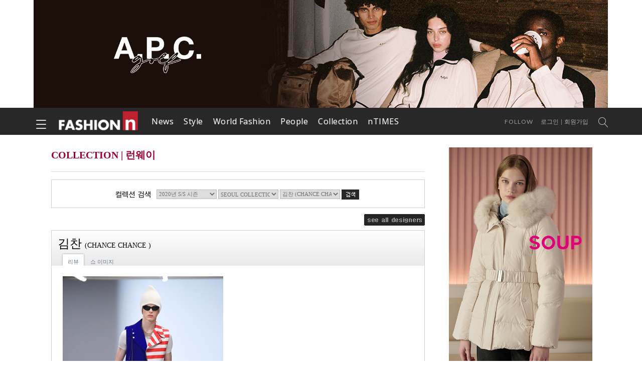

--- FILE ---
content_type: text/html; charset=utf-8
request_url: https://www.fashionn.com/stylen/collection_review_new.php?number=638
body_size: 42225
content:
<!DOCTYPE html PUBLIC "-//W3C//DTD XHTML 1.0 Transitional//EN" "http://www.w3.org/TR/xhtml1/DTD/xhtml1-transitional.dtd">
<html xmlns="http://www.w3.org/1999/xhtml" xml:lang="kr">
<head>
<script async src="//pagead2.googlesyndication.com/pagead/js/adsbygoogle.js"></script>
<script>
  (adsbygoogle = window.adsbygoogle || []).push({
    google_ad_client: "ca-pub-8310470403367544",
    enable_page_level_ads: true
  });
</script>
<title>패션엔</title>
<meta name="keywords" content="패션, 패션엔락, 패션앤락" />
<meta name="copyright" content="FASHION n">
<meta http-equiv="Content-Type" content="text/html; charset=utf-8" />
<meta http-equiv="X-UA-Compatible" content="IE=edge" />
<script src="//ajax.googleapis.com/ajax/libs/jquery/1.8.2/jquery.min.js" type="text/javascript"></script>
<script src="/js/common.js" type="text/javascript"></script>
<script src="/js/jquery.bxslider.min.js"></script>
<script src="/js/jquery.slides.min.js" type="text/javascript"></script>
<!--[if IE]>
<script src="//html5shim.googlecode.com/svn/trunk/html5.js"></script>
<![endif]-->
<link href="https://fonts.googleapis.com/css?family=Open+Sans:400,700,900" rel="stylesheet">
<link href="https://fonts.googleapis.com/css?family=Lato:400,700,900" rel="stylesheet">
<link rel="stylesheet" href="/css/latofonts.css">
<link rel="stylesheet" href="/css/Linearicons-Free-style.css">
<link rel="stylesheet" href="/css/font-awesome.min.css">
<!--<link type="text/css" href="/css/global_new.css?ver=20181112" rel="stylesheet" />-->
<link type="text/css" href="/css/sub8.css?ver=20181112" rel="stylesheet" />
<link type="text/css" href="/css/common.css?ver=20181112" rel="stylesheet" />
<!--------  예전 css (본문 출력용)  -------->
<link type="text/css" href="/css/sub.css?ver=20181112" rel="stylesheet" />
<link type="text/css" href="/css/style.css?ver=20181112" rel="stylesheet" />
<link type="text/css" href="/css/join.css?ver=20181112" rel="stylesheet" />
<!--------  예전 css (본문 출력용)  -------->
</head>




<body>

<script type="text/javascript">
  (function(i,s,o,g,r,a,m){i['GoogleAnalyticsObject']=r;i[r]=i[r]||function(){
  (i[r].q=i[r].q||[]).push(arguments)},i[r].l=1*new Date();a=s.createElement(o),
  m=s.getElementsByTagName(o)[0];a.async=1;a.src=g;m.parentNode.insertBefore(a,m)
  })(window,document,'script','//www.google-analytics.com/analytics.js','ga');

  ga('create', 'UA-46296666-2', 'fashionn.com');
  ga('send', 'pageview');

</script>

<!----배너용-->
<script type="text/javascript">
$( function () {
	rollringBanner('3', '#top_banner' ); ///최상단배너

	rollringBanner('2', '#aside_top_banner' ); ///우측 상단 배너

	rollringBanner('0', '#aside_mid1_banner' ); ///우측 중앙1 배너

	rollringBanner('1', '#aside_ent_banner' ); /// 엔타임즈 배너

	rollringBanner('4', '#aside_mid_banner' ); /// 우측 중앙2 배너

	rollringBanner('1', '#aside_bot_banner' ); ///우측 하단 배너

	rollringBanner('0', '#bot_banner' ); ///우측 하단 배너
});
</script>
<!--배너용-->

    <div id="header">
        <div class="banner_face wrap">

			 
			<div class="main_ad" id="top_banner1" style="width:1145px; /*height:106px;overflow:hidden;*/ display:block"><a href="/banner.php?t=main&amp;no=433&amp;url=http%3A%2F%2Fwww.idlookmall.com%2FbrandHome%3FbDispCtgrNo%3D31278" target="_top" >
			<img src='/files/maincontent/20251022_382280.jpg' width='1145' title='25아페세10월 ' height='215' border='' alt=''></a></div>
			 
			<div class="main_ad" id="top_banner2" style="width:1145px; /*height:106px;overflow:hidden;*/ display:none"><a href="/banner.php?t=main&amp;no=434&amp;url=http%3A%2F%2Fwww.idlookmall.com%2FbrandHome%3FbDispCtgrNo%3D31292" target="_top" >
			<img src='/files/maincontent/20251022_622072.jpg' width='1145' title='25엘레븐티10월' height='215' border='' alt=''></a></div>
			 
			<div class="main_ad" id="top_banner3" style="width:1145px; /*height:106px;overflow:hidden;*/ display:none"><a href="/banner.php?t=main&amp;no=199&amp;url=http%3A%2F%2Fwww.e-jngkorea.com%2F" target="_blank" >
			<img src='/files/maincontent/20200427_400270.jpg' width='1145' title='19 지프 ' height='215' border='' alt=''></a></div>
			
        </div> 
		
		<div class="menu_wrap">
<div class="fixed_wrap">
	<div class="wrap">
		<h1 class="logo"><a href="/index.php">패션엔</a></h1>

		<nav class="nav">
			<ul>
				<li class="menu">
					<b><a href="/board/list_new.php?table=1004">News</a></b>
					<ul class="sub">
						<li><a href="/board/list_new.php?table=1004"><span>- 핫이슈</span></a></li>
						<li><a href="/board/list_new.php?table=1006"><span>- 패션뉴스</span></a></li>
						<li><a href="/board/list_new.php?table=1029"><span>- 뷰티뉴스</span></a></li>
						<li><a href="/board/list_new.php?table=1003"><span>- HOT &amp; NEW</span></a></li>
						<li><a href="/board/list_new.php?table=1027"><span>- IN &amp; OUT</span></a></li>
						<li><a href="/board/list_new.php?table=1008"><span>- FASHIONN FILM</span></a></li>
					</ul>
				</li>
				<li class="menu">
					<b><a href="/board/list_new.php?table=1023">Style</a></b>
					<ul class="sub">
						<li><a href="/board/list_new.php?table=1023"><span>- 스타패션</span></a></li>
						<li><a href="/board/list_new.php?table=1024"><span>- 인스타일</span></a></li>
						<li><a href="/board/list_new.php?table=1009"><span>- 라이프</span></a></li>

						<li><a href="/board/list_new.php?table=1015"><span>- Street 국내</span></a></li>
						<li><a href="/board/list_new.php?table=1016"><span>- Street 해외</span></a></li>
					</ul>
				</li>
				<li class="menu">
					<b><a href="/board/list_new.php?table=1025">World Fashion</a></b>
				</li>
				<li class="menu">
					<b><a href="/board/list_new.php?table=1010">People</a></b>
					<ul  class="sub">
						<li><a href="/board/list_new.php?table=1010"><span>- 피플앤토크</span></a></li>
						<li><a href="/board/list_new.php?table=1002"><span>- 패션칼럼</span></a></li>
					</ul>
				</li>
				<li class="menu">
					<b><a href="/stylen/collection_main_new.php">Collection</a></b>
					<ul  class="sub">
						<li><a href="/stylen/collection_main_new.php"><span>- 런웨이</span></a></li>
						<li><a href="/board/list_new.php?table=1028"><span>- 리뷰</span></a></li>
					</ul>
				</li>
				<li class="menu">
					<b><a href="/index_ntimes_new.php">nTIMES</a></b>
				</li>
			</ul>
		</nav>

		<div class="gnb_wrap">
			<div class="follow_wrap">
				<a href="javascript:'" class="btn">Follow</a>
				<ul class="sns">
					<li class="facebook"><a href="//www.facebook.com/fashionncom" target="_blank" alt="페이스북">페이스북</a></li>
					<li class="post_naver"><a href="//post.naver.com/fashionncom" target="_blank" alt="네이버 포스트">네이버 포스트</a></li>
					<li class="naver"><a href="//blog.naver.com/fashionncom/" target="_blank" alt="네이버 블로그">네이버 블로그</a></li>
					<li class="youtube"><a href="//www.youtube.com/channel/UCg0oVzXhA6-faiVbSoP-5qg/" target="_blank" alt="유튜브">유튜브</a></li>
					<li class="twitter"><a href="//twitter.com/fashionncom/" target="_blank" alt="트위터">트위터</a></li>
					<li class="rss"><a href="#" target="_blank" alt="RSS"></a></li>
				</ul>
			</div>
			<div class="gnb">
				<nav>
					<ul>
							<li><a href="/login_before.php">로그인</a></li>
						<li><a href="/member/welcome.php">회원가입</a></li>
						</ul>
				</nav>
			</div>
			<div class="serech_wrap">
				<a href="/board/search_new.php"><span class="lnr lnr-magnifier"></span></a>
			</div>
		</div>

		<button type="button" id="navBtn"><span></span><span></span><span></span></button>

		<div id="navBar">
			<nav>
				<ul>
					<li class="menu">
						<b><a href="/board/list_new.php?table=1004">News <span></span></a></b>
						<ul class="sub">
							<li><a href="/board/list_new.php?table=1004">핫이슈</a></li>
							<li><a href="/board/list_new.php?table=1006">패션뉴스</a></li>
							<li><a href="/board/list_new.php?table=1029">뷰티뉴스</a></li>
							<li><a href="/board/list_new.php?table=1003">HOT &amp; NEW</a></li>
							<li><a href="/board/list_new.php?table=1027">IN &amp; OUT</a></li>
						</ul>
					</li>
					<li class="menu">
						<b><a href="/board/list_new.php?table=1023">Style <span></span></a></b>
						<ul class="sub">
							<li><a href="/board/list_new.php?table=1023">스타패션</a></li>
							<li><a href="/board/list_new.php?table=1024">인스타일</a></li>
							<li><a href="/board/list_new.php?table=1009">라이프</a></li>
						</ul>
					</li>
					<li class="menu">
						<b><a href="/board/list_new.php?table=1025">World Fashion</a></b>
					</li>
					<li class="menu">
						<b><a href="/board/list_new.php?table=1010">People <span></span></a></b>
						<ul class="sub">
							<li><a href="/board/list_new.php?table=1010">피플앤토크</a></li>
							<li><a href="/board/list_new.php?table=1002">패션칼럼</a></li>
						</ul>
					</li>
					<li class="menu">
						<b><a href="/board/list_new.php?table=1015">Street <span></span></a></b>
						<ul class="sub">
							<li><a href="/board/list_new.php?table=1015">국내</a></li>
							<li><a href="/board/list_new.php?table=1016">해외</a></li>
						</ul>
					</li>
					<li class="menu">
						<b><a href="/stylen/collection_main_new.php">Collection <span></span></a></b>
						<ul class="sub">
							<li><a href="/stylen/collection_main_new.php">런웨이</a></li>
							<li><a href="/board/list_new.php?table=1028">리뷰</a></li>
						</ul>
					</li>
					<li class="menu">- 
						<b><a href="/board/list_new.php?table=1008">Fashion Film</a></b>
					</li>
					<li class="menu">
						<b><a href="/shoppingn/npick_new.php">Npick</a></b>
					</li>
					<li class="menu">
						<b><a href="/index_ntimes_new.php">Ntimes</a></b>
					</li>
					<li class="menu">
						<b><a href="/shoppingn/event_new.php?is_ing=Y">Event <span></span></a></b>
						<ul class="sub">
							<li><a href="/shoppingn/event_new.php?is_ing=Y">진행중 이벤트</a></li>
							<li><a href="/shoppingn/event_new.php?is_ing=N">지난 이벤트</a></li>
						</ul>
					</li>
					<li class="menu">
						<b><a href="/board/list_new.php?table=1020">Notice</a></b>
					</li>

				</li>
			</nav>
			<button class="closeBtn"><b>Close</b></button>
		</div>
	</div>
</div>
</div>
<script src="/js/fullnav.js?ver=20210415"></script>
    </div>
    <div id="content" class="wrap clear_fix">
        <div class="text_none">
            

<div class="page_tit">
	<div class="lnb_left">
	<font style='font-weight:bold;color:#903;font-family: Times New Roman; font-size:15pt;'>
		COLLECTION | 런웨이
	</font>
</div>	<div class="lnb"><!--<span class="home">홈</span> &gt; --><span>COLLECTION</span> &gt; <span class="current">런웨이</span></div>
</div>



<form action="collection_main_new.php" method="get" name="search_form" style="margin:0px">
<div class="search_collection">
	<span><img src="/stylen/img/tit_colect_search.gif" alt="컬렉션 검색" /></span>
	<span>
		<select name="s_number" id="seasons" style="width:120px" onchange="change_seasons(this.value)">
			<option value="">시즌 선택</option>
						<option value="15" selected>
			2020년 S/S 시즌</option>
						<option value="14" >
			2019년 F/W 시즌</option>
						<option value="13" >
			2019년 S/S 시즌</option>
						<option value="12" >
			2018년 F/W 시즌</option>
						<option value="11" >
			2018년 S/S 시즌</option>
						<option value="10" >
			2017년 F/W 시즌</option>
						<option value="9" >
			2017년 S/S 시즌</option>
						<option value="8" >
			2016년 F/W 시즌</option>
						<option value="7" >
			2016년 S/S 시즌</option>
						<option value="6" >
			2015년 F/W 시즌</option>
						<option value="5" >
			2015년 S/S 시즌</option>
						<option value="4" >
			2014년 F/W 시즌</option>
						<option value="1" >
			2014년 S/S 시즌</option>
						<option value="2" >
			2013년 F/W 시즌</option>
						<option value="3" >
			2013년 S/S 시즌</option>
					</select>
	</span>
	<span>
		<select name="c_number" id="collections" style="width:120px" onchange="change_collection(this.value)">
			<option value="">컬렉션 선택</option>
							<option value="3" selected>SEOUL COLLECTION</option>
					</select>
	</span>
	<span>
		<select name="d_number" id="designer" style="width:120px">
			<option value="">디자이너 선택</option>
							<option value="51" >강동준(D.GNAK)</option>
							<option value="34" >계한희(KYE)</option>
							<option value="175" >김아영 (CAHIERS)</option>
							<option value="182" >김지만 (GRAPHISTE MAN.G)</option>
							<option value="171" >김진영, 이수연 (DEW E DEW )</option>
							<option value="178" selected>김찬 (CHANCE CHANCE )</option>
							<option value="181" >문정욱A(COMSPACE 1980)</option>
							<option value="172" >박민정, 변혜정(Lang &amp; Lu)</option>
							<option value="15" >박윤수(BIG PARK)</option>
							<option value="99" >박윤희(GREEDILOUS)</option>
							<option value="124" >박정상(BLAHBANG)</option>
							<option value="87" >박종철(SLING STONE)</option>
							<option value="67" >박춘무(DEMOO PARKCHOONMOO)</option>
							<option value="145" >박환성(D-ANTIDOTE)</option>
							<option value="170" >송부영 (BY. D BY )</option>
							<option value="17" >송지오(SONGZIO)</option>
							<option value="177" >송현희 최경호 (HOLY NUMER7)</option>
							<option value="180" >애슐리 윌리암스 (ASHLEY WILLIAMS)</option>
							<option value="176" >우화정(FAYEWOO)</option>
							<option value="83" >유혜진 (KUMANN YOO HYE JIN)</option>
							<option value="122" >이무열(YOUSER)</option>
							<option value="164" >이성동 (UL:KIN)</option>
							<option value="160" >이재형 (MAXXI J)</option>
							<option value="179" >이지연A (LLEE)</option>
							<option value="101" >이청청(LIE)</option>
							<option value="167" >이한철(HAN CHUL LEE)</option>
							<option value="91" >장광효(CARUSO)</option>
							<option value="153" >조동욱 (DOZOH)</option>
							<option value="152" >조은혜 (BOURIE)</option>
							<option value="29" >지춘희(MISS GEE)</option>
							<option value="169" >최충훈 (DOUCAN)</option>
							<option value="138" >최혜정(ROMANCHIC)</option>
							<option value="130" >하동호(SEWING BOUNDARIES)</option>
							<option value="143" >한현민(MUNN)</option>
					</select>
	</span>
	<span class="btn"><input type="image" src="/stylen/img/btn_colect_search.gif" alt="검색" /></span>
</div>
</form>

<div class="btn_sad"><a href="javascript:showpop()"><img src="/stylen/img/btn_allde.gif" alt="see all designers" /></a>
	<div class="search_pop" style="display:none">
		<div class="insearch_col">
				<span>
					<select  id="seasons2" style="width:120px" onchange="change_seasons2(this.value)">
						<option value="">시즌 선택</option>
												<option value="15">
						2020년 S/S 시즌</option>
												<option value="14">
						2019년 F/W 시즌</option>
												<option value="13">
						2019년 S/S 시즌</option>
												<option value="12">
						2018년 F/W 시즌</option>
												<option value="11">
						2018년 S/S 시즌</option>
												<option value="10">
						2017년 F/W 시즌</option>
												<option value="9">
						2017년 S/S 시즌</option>
												<option value="8">
						2016년 F/W 시즌</option>
												<option value="7">
						2016년 S/S 시즌</option>
												<option value="6">
						2015년 F/W 시즌</option>
												<option value="5">
						2015년 S/S 시즌</option>
												<option value="4">
						2014년 F/W 시즌</option>
												<option value="1">
						2014년 S/S 시즌</option>
												<option value="2">
						2013년 F/W 시즌</option>
												<option value="3">
						2013년 S/S 시즌</option>
											</select>
				</span>
				<span>
					<select  id="collections2" style="width:120px" onchange="change_collection2(this.value)">
						<option value="">컬렉션 선택</option>
					</select>
				</span>
				<span>
					<select  id="designer2" style="width:120px">
						<option value="">디자이너 선택</option>
					</select>
				</span>
			<span class="btn"><input type="image" src="/stylen/img/btn_colect_insearch.gif" alt="검색" onclick="submit_search()"/></span>
		</div><!-- // insearch_col -->


		<div class="search_pop_inwrap" id="search_pop_inwrap">
			<div class="char">
							</div>
			<div class="char">
							</div>

			<div class="inbox" id="inbox">
											</div>
		</div><!-- // search_pop_inwrap -->
		<div class="btn_close"><a href="javascript:hidepop()"><img src="/stylen/img/btn_close_insearch.png" alt="닫기" /></a></div>
	</div><!-- // search_pop -->
</div>

<div class="collection_box">
	<div class="tit_wrap">
		<div class="title">
		<span>김찬 </span>(CHANCE CHANCE )		</div>

		<div class="tab">
			<span class="on"><a href="#">리뷰</a></span>
			<span><a href="collection_show_new.php?number=638">쇼 이미지</a></span>
		</div>
	</div>
		<div class="review_box">
		<div class="thum"><img src="/files/collectiondesigner/2003185191665433.jpg" style="width:320px;height:480px" /></div>
		<div class="review_txt"></div>
	</div>

</div><!-- // collection_box -->
<script type="text/javascript">
//<![CDATA[

function change_seasons(val){
	$("#collections").html("<option value=''>컬렉션 선택</option>");
	$("#designer").html("<option value=''>디자이너 선택</option>");
	if(val){	
		$.ajax({
			url: "/stylen/collection_ajax.php",
			type: "post",
			data: ({type:'season', season:val}),
			success: function(msg) {
				var arr = msg.split("<@-----divide----@>");
				for(var i=0; i<arr.length-1; i++){
					var arr2 = arr[i].split("|");
					var season="";
					$("#collections").append("<option value='"+arr2[0]+"'>"+arr2[1]+"</option>");
				}
			}
		});
	}
}

function change_collection(val){
	$("#designer").html("<option value=''>디자이너 선택</option>");
	if(val){	
		$.ajax({
			url: "/stylen/collection_ajax.php",
			type: "post",
			data: ({type:'collection', collection:val, season:$("#seasons option:selected").val()}),
			success: function(msg) {
				var arr = msg.split("<@-----divide----@>");
				for(var i=0; i<arr.length-1; i++){
					var arr2 = arr[i].split("|");
					var season="";
					$("#designer").append("<option value='"+arr2[0]+"'>"+arr2[1]+"("+arr2[2]+")</option>");
				}
			}
		});
	}
}
	function changeval(val){
		if(val){
			location.replace('?number='+val);
		}
	}

function change_seasons2(val){
	$("#collections2").html("<option value=''>컬렉션 선택</option>");
	$("#designer2").html("<option value=''>디자이너 선택</option>");
	if(val){	
		$.ajax({
			url: "/stylen/collection_ajax.php",
			type: "post",
			data: ({type:'season', season:val}),
			success: function(msg) {
				var arr = msg.split("<@-----divide----@>");
				for(var i=0; i<arr.length-1; i++){
					var arr2 = arr[i].split("|");
					var season="";
					$("#collections2").append("<option value='"+arr2[0]+"'>"+arr2[1]+"</option>");
				}
			}
		});
	}
}

function change_collection2(val){
	$("#designer2").html("<option value=''>디자이너 선택</option>");
	if(val){	
		$.ajax({
			url: "/stylen/collection_ajax.php",
			type: "post",
			data: ({type:'collection', collection:val, season:$("#seasons2 option:selected").val()}),
			success: function(msg) {
				var arr = msg.split("<@-----divide----@>");
				for(var i=0; i<arr.length-1; i++){
					var arr2 = arr[i].split("|");
					var season="";
					$("#designer2").append("<option value='"+arr2[0]+"'>"+arr2[1]+"("+arr2[2]+")</option>");
				}
			}
		});
	}
}

function submit_search(){
	$.ajax({
		url: "/stylen/search_ajax.php",
		type: "post",
		data: ({season:$("#seasons2 option:selected").val(), collections:$("#collections2 option:selected").val(), designer:$("#designer2 option:selected").val()}),
		success: function(msg) {
			$("#search_pop_inwrap").html(msg);
		}
	});
}

function showpop(){
	$(".search_pop").show();
}

function hidepop(){
	$(".search_pop").hide();
}

function IndexLink(chr) {
	var node, node2
	node = document.getElementById('inbox');
	node2 = document.getElementById('sk'+chr);
	node.scrollTop = node2.offsetTop-116;
}

function IndexLink2(chr) {
	var node, node2
	node = document.getElementById('inbox');
	node2 = document.getElementById('ck'+chr);
	node.scrollTop = node2.offsetTop-116;
}

var collection_total=0; // total 
var collection_Index = 1;
var collection_newInterval;

function collection_ClearTimeOut() {
	if( collection_newInterval ) {
		clearTimeout(collection_newInterval);
	}
}

function Movecollection() {
	var changespeed = 10000;
	collection_ClearTimeOut();
	collection_newInterval = setTimeout('showNextcollection();',changespeed);
}

function showNextcollection(){
	try{
		collection_Index = (collection_Index > collection_total) ? 1 : collection_Index;
		rollViewAside(collection_Index);
		Movecollection();
	} catch(e) {}
}

function rollViewAside(no) {
	for(i=1 ; i<=collection_total; i++){
		document.getElementById("collection_banner"+i).style.display = "none";		
	}
	document.getElementById("collection_banner"+no).style.display = "block";
	collection_Index = no+1;
}
showNextcollection();
//]]>
</script>

        </div>
        
		
<!--------------  우측 스크롤...  -------------->
		<div class="side">
            
			<!---------  관리자 등록배너...  --------->
			<div class="side_banner top">
			 
			<div class="aside_ad" id="aside_top_banner1" style="display:block">
			<a href="/banner.php?t=main&amp;no=187&amp;url=https%3A%2F%2Fwww.soupmall.co.kr%2Fproduct%2Flist.html%3Fcate_no%3D90" target="_blank" >
			<img src='/files/maincontent/20251031_876469.jpg' width='286' title='25동광_숲11월' height='500' border='' alt=''></a></div>
			 
			<div class="aside_ad" id="aside_top_banner2" style="display:none">
			<a href="/banner.php?t=main&amp;no=276&amp;url=http%3A%2F%2Fwww.idfmall.co.kr%2F+" target="_top" >
			<img src='/files/maincontent/20251030_251839.jpg' width='286' title='25리스트11월 ' height='500' border='' alt=''></a></div>
			            </div>
			<!---------  관리자 등록배너...  --------->

			<!---------  뉴스랭킹 1~15등(DB연동)...  --------->

  <script>
 $(document).ready(function(){   
 $("#most_ls").hide();
 
 $(".latest_b").click(function(){  
 $(".most_b").removeClass("active");
 $(this).addClass("active");
 $("#latest_ls").show();  
 $("#most_ls").hide(); 
  });

 $(".most_b").click(function(){  
 $(".latest_b").removeClass("active");
 $(this).addClass("active");

 $("#most_ls").show();  
 $("#latest_ls").hide(); 
  });
});

 </script>
		<div class="ranking_box">
			<div class="box_title"><h3>News Ranking</h3></div>
			<div class="list_box">
			<ul class="ranking_tab">
				<li class="latest_b active"><b>Latest</b></li>
				<li class="most_b"><b>Popular</b></li>
			</ul>
			<div class="ranking" id='latest_ls'>
				<ol>
			                <li><span>1.</span><a href="/board/read_new.php?table=1024&number=59547&sel_cat=">블랙핑크 제니, 기럭지 더 길어진 느낌! 와이드 핏 팬츠에 크롭 재킷 화이트 셋업룩 </a></li>
                            <li><span>2.</span><a href="/board/read_new.php?table=1024&number=59546&sel_cat=">김희선, 슬쩍 보니 제니 느낌? 몰라볼 뻔 힙한 버건디 톱 49세 최강 동안 데일리룩</a></li>
                            <li><span>3.</span><a href="/board/read_new.php?table=1024&number=59545&sel_cat=">이청아, ‘벗으면 청순 vs 입으면 시크!’ 레더 재킷 하나로 반전 매력 나들이룩</a></li>
                            <li><span>4.</span><a href="/board/read_new.php?table=1024&number=59544&sel_cat=">스트레이 키즈 현진, 디올 패션쇼의 왕자님! 파리 패션위크 뒤흔든 입체적인 트위드룩</a></li>
                            <li><span>5.</span><a href="/board/read_new.php?table=1024&number=59543&sel_cat=">류이서, 결국 꺼내 입었다! 강력 한파에 내복까지 챙긴 모피 코트 외출룩</a></li>
                            <li><span>6.</span><a href="/board/read_new.php?table=1024&number=59542&sel_cat=">고소영, 춥다 추워! 코트도 꽁꽁 패딩도 꽁꽁 최강 한파에 맞선 꽁꽁 윈터룩</a></li>
                            <li><span>7.</span><a href="/board/read_new.php?table=1028&number=59541&sel_cat=">[리뷰] 유쾌한 반란! 디올 2026 F/W 남성복 컬렉션</a></li>
                            <li><span>8.</span><a href="/board/read_new.php?table=1006&number=59540&sel_cat=">아디다스, 시작부터 마무리까지 편안한 러닝화 ‘슈퍼노바 라이즈3’ 출시</a></li>
                            <li><span>9.</span><a href="/board/read_new.php?table=1006&number=59539&sel_cat=">쌤소나이트 레드, 런칭 16년 만에 리브랜딩! 올라운드 캐주얼로 확장</a></li>
                            <li><span>10.</span><a href="/board/read_new.php?table=1024&number=59538&sel_cat=">차은우, 반가운 얼굴! 동네 오빠 같은 훈훈한 남친미 친근감 100배 캐주얼 프렌치룩</a></li>
                            <li class="hidden" ><span>11.</span><a href="/board/read_new.php?table=1006&number=59537&sel_cat=">플랙, 새 브랜드 앰버서더에 배우 이세희 발탁! 일상에 스며든 우먼 라인 제안</a></li>
                            <li class="hidden" ><span>12.</span><a href="/board/read_new.php?table=1006&number=59536&sel_cat=">LF 히스 헤지스, 2030에게 핫한 브랜드! 잠실 롯데월드몰에 팝업스토어 오픈 </a></li>
                            <li class="hidden" ><span>13.</span><a href="/board/read_new.php?table=1006&number=59535&sel_cat=">삼성물산 가니·스튜디오니콜슨, 디즈니와 퍼퓨머에이치와 협업 캡슐 컬렉션 출시</a></li>
                            <li class="hidden" ><span>14.</span><a href="/board/read_new.php?table=1006&number=59534&sel_cat=">아페쎄 골프, 고진영 프로와 베이비 블루 컨셉 캡슐 컬렉션 에디션 출시 </a></li>
                            <li class="hidden" ><span>15.</span><a href="/board/read_new.php?table=1024&number=59533&sel_cat=">스트레이키즈 방찬, 금발의 리더! 블루종과 청바지 굿조합 클래식한 봄스타일 파리...</a></li>
            				</ol>
				<button type="button" onclick="news_ranking_more(this, '#latest_ls');">More</button>
			</div>

			<div class="ranking" id='most_ls'>
				<ol>
			                <li><span>1.</span><a href="/board/read_new.php?table=1024&number=59448&sel_cat="> [패션엔 포토] 신예은, 청담동 홀릭! 숏컷 여신의 일자 핏 튜브 톱 블랙 드레스룩 </a></li>
                            <li><span>2.</span><a href="/board/read_new.php?table=1024&number=59473&sel_cat="> [그 옷 어디꺼] 블랙핑크 제니, 전 세계가 난리 어느덧 서른! 팬사랑 전한 예쁜 크...</a></li>
                            <li><span>3.</span><a href="/board/read_new.php?table=1023&number=59490&sel_cat="> [패션엔 포토] 이준호, 설레는 파리 패션위크 출국길! 시크한 밀리터리 레더 프렌...</a></li>
                            <li><span>4.</span><a href="/board/read_new.php?table=1023&number=59452&sel_cat="> [패션엔 포토] 김나영, 재혼하고 예뻐진 비주얼! 뻥 뚫린 써클 컷아웃 블랙 드레스룩</a></li>
                            <li><span>5.</span><a href="/board/read_new.php?table=1023&number=59451&sel_cat="> [패션엔 포토] '5kg 감량' 화사, 확 달라진 비주얼...군살없는 자태 뷔스티에 드레...</a></li>
                            <li><span>6.</span><a href="/board/read_new.php?table=1024&number=59503&sel_cat="> 김선호, ‘이 사랑 통역 되나요?’ 주호진의 고요한 밤! 상남자의 로맨틱 댄디룩 </a></li>
                            <li><span>7.</span><a href="/board/read_new.php?table=1023&number=59463&sel_cat="> [패션엔 포토] 에스파 카리나, AI 같은 청순 비주얼...여성스러운 스쿨룩 밀라노 출국</a></li>
                            <li><span>8.</span><a href="/board/read_new.php?table=1023&number=59450&sel_cat="> [패션엔 포토] 정려원, 사뿐사뿐 청담동 나들이! 우아한 원숄더 블랙 드레스룩</a></li>
                            <li><span>9.</span><a href="/board/read_new.php?table=1024&number=59468&sel_cat=">  변우석, 가려도 조각 미남! 오래 입을수록 멋진 클래식한 레더룩 밀라노 출국</a></li>
                            <li><span>10.</span><a href="/board/read_new.php?table=1023&number=59475&sel_cat="> [패션엔 포토] 미야오 가원, 심쿵한 쇼츠! 머리카락 휘날리며 시크한 쇼츠 슈트 출...</a></li>
                            <li class="hidden" ><span>11.</span><a href="/board/read_new.php?table=1006&number=59464&sel_cat="> 디올, 조나단 앤더슨이 재해석한 2026 봄/여름 글로벌 캠페인 공개</a></li>
                            <li class="hidden" ><span>12.</span><a href="/board/read_new.php?table=1008&number=59456&sel_cat="> [패션엔숏] 블랙핑크 제니, 춥다 추워! 레드 슈즈 포인트 꾸안꾸 블랙 코트 출국</a></li>
                            <li class="hidden" ><span>13.</span><a href="/board/read_new.php?table=1024&number=59471&sel_cat="> 엄지원, 48세 맞아? 프로페셔널 스키 슬로프! 스타일도 실력도 100점 폼나는 스키룩</a></li>
                            <li class="hidden" ><span>14.</span><a href="/board/read_new.php?table=1006&number=59461&sel_cat="> 아워글래스, 한국인 피부톤에 최적화! 일루션 루미너스 글로우 파운데이션 신규 출시 </a></li>
                            <li class="hidden" ><span>15.</span><a href="/board/read_new.php?table=1024&number=59474&sel_cat="> 박하선, 만화방에서 실내화 신고 라면! 털털한 목동여신 숏패딩 출근 데일리룩</a></li>
            				</ol>
				<button type="button" onclick="news_ranking_more(this, '#most_ls');">More</button>
			</div>
			<!---------  뉴스랭킹 1~15등(DB연동)...  --------->
<script type="text/javascript">
function news_ranking_more(btn, id) {
	var $li = $(id + ' .hidden');
	
	$li.show();
	$(btn).hide();
}
</script>
			</div>
		</div>
			<!---------  이미지 스크롤...  --------->
			<script type="text/javascript" src="/js/jquery.jcarousel.min.js"></script>
			<link rel="stylesheet" type="text/css" href="/css/jcarousel_skin.css" />
<script type="text/javascript">

function mycarousel_initCallback(carousel)
{
    // Disable autoscrolling if the user clicks the prev or next button.
    carousel.buttonNext.bind('click', function() {
        carousel.startAuto(0);
    });

    carousel.buttonPrev.bind('click', function() {
        carousel.startAuto(0);
    });

    // Pause autoscrolling if the user moves with the cursor over the clip.
    carousel.clip.hover(function() {
        carousel.stopAuto();
    }, function() {
        carousel.startAuto();
    });
};

jQuery(document).ready(function() {
    jQuery('#mycarousel').jcarousel({
		vertical: true, 
        auto: 2,
		scroll: 1,
        wrap: 'circular',
        initCallback: mycarousel_initCallback
    });
});

</script>
            <div class="side_banner ">
<!--
<ins class="adsbygoogle"
     style="display:inline-block;width:286px;height:286px"
     data-ad-client="ca-pub-8310470403367544"
     data-ad-slot="9734752719"></ins>
<script>
(adsbygoogle = window.adsbygoogle || []).push({});
</script>
-->
			            </div>

            <div class="side_banner entimes">
				<div class="box_title"><h3>Editer's Pick</h3></div>
			 
				<div class="aside_ent" id="aside_ent_banner1" style="display:block"><a href="/banner.php?t=main&amp;no=291&amp;url=https%3A%2F%2Fwww.fashionn.com%2Fboard%2Fread_new.php%3Ftable%3D1004%26amp%3Bnumber%3D58464%26amp%3Bsel_cat%3D" target="_top" ><img src='/files/maincontent/20251028_668994.jpg' width='286' title='쉬즈미스' height='286' border='' alt=''> <span class='contents'>'국민 여성복' 쉬즈미스, 코트부터 무스탕까지 여심 사로잡는 겨울 아우터 컬렉션</span></a></div>
			            </div>


			<!---------  관리자 등록배너...  --------->
            <div class="side_banner">
			 
			<div class="aside_ad" id="aside_mid_banner1" style="display:block">
			<a href="/banner.php?t=main&amp;no=436&amp;url=http%3A%2F%2Fkfashionaudition.or.kr%2Fglobal%2F" target="_top" >
			<img src='/files/maincontent/20251126_514690.jpg' width='286' title='25한국패션협회12' height='500' border='' alt=''></a></div>
			 
			<div class="aside_ad" id="aside_mid_banner2" style="display:none">
			<a href="/banner.php?t=main&amp;no=352&amp;url=http%3A%2F%2Fwww.prendang.co.kr%2F" target="_top" >
			<img src='/files/maincontent/20251103_049211.jpg' width='286' title='25쁘랭땅11월' height='500' border='' alt=''></a></div>
			 
			<div class="aside_ad" id="aside_mid_banner3" style="display:none">
			<a href="/banner.php?t=main&amp;no=409&amp;url=http%3A%2F%2Fwww.idfmall.co.kr%2F" target="_top" >
			<img src='/files/maincontent/20251030_558531.jpg' width='286' title='25시스티나11월 ' height='500' border='' alt=''></a></div>
			 
			<div class="aside_ad" id="aside_mid_banner4" style="display:none">
			<a href="/banner.php?t=main&amp;no=421&amp;url=http%3A%2F%2Fwww.soupmall.co.kr%2Fproduct%2Flist.html%3Fcate_no%3D145" target="_top" >
			<img src='/files/maincontent/20251031_486486.jpg' width='286' title='25비지트11월' height='500' border='' alt=''></a></div>
			            </div>
			<!---------  관리자 등록배너...  --------->

            <div class="side_banner stylephoto">
				<div class="box_title c2"><h3>Style photo</h3></div>
			<div class="photo_banner" id="photo_slide">
				<ul>
					 
					<li><a href="/board/read_new.php?table=1024&number=59544&sel_cat=" target="" ><img src="/board/getimage.php?img_name=/files/board/2026/image/o_1jfi1cvpo1o391v8p1lr43jnimb.png&w=254&h=381" alt="이미지" width='254' height='381'/></a></li>
					 
					<li><a href="/board/read_new.php?table=1024&number=59533&sel_cat=" target="" ><img src="/board/getimage.php?img_name=/files/board/2026/image/o_1jffr5n2gt3lmh21d44m7gmpnb.png&w=254&h=381" alt="이미지" width='254' height='381'/></a></li>
					 
					<li><a href="/board/read_new.php?table=1024&number=59515&sel_cat=" target="" ><img src="/board/getimage.php?img_name=/files/board/2026/image/o_1jfd2k98o7g611mj1isu1nmqbrbb.jpg&w=254&h=381" alt="이미지" width='254' height='381'/></a></li>
					 
					<li><a href="/board/read_new.php?table=1024&number=59512&sel_cat=" target="" ><img src="/board/getimage.php?img_name=/files/board/2026/image/o_1jfct4btk1mumcm91m7n1glsbceb.jpg&w=254&h=381" alt="이미지" width='254' height='381'/></a></li>
					 
					<li><a href="/board/read_new.php?table=1024&number=59511&sel_cat=" target="" ><img src="/board/getimage.php?img_name=/files/board/2026/image/o_1jfcs1vr2hdh1s5q54j1rjphv2b.jpg&w=254&h=381" alt="이미지" width='254' height='381'/></a></li>
					 
					<li><a href="/board/read_new.php?table=1023&number=59509&sel_cat=" target="" ><img src="/board/getimage.php?img_name=/files/board/2026/image/o_1jfcnc5teapfsocg51vr7hgjb.jpg&w=254&h=381" alt="이미지" width='254' height='381'/></a></li>
					 
					<li><a href="/board/read_new.php?table=1024&number=59498&sel_cat=" target="" ><img src="/board/getimage.php?img_name=/files/board/2026/image/o_1jfb038asv3lqir1pvb1m6r19ccb.jpg&w=254&h=381" alt="이미지" width='254' height='381'/></a></li>
					 
					<li><a href="/board/read_new.php?table=1024&number=59497&sel_cat=" target="" ><img src="/board/getimage.php?img_name=/files/board/2026/image/o_1jfb0ssa21nbfrf2ca21d9p1350b.jpg&w=254&h=381" alt="이미지" width='254' height='381'/></a></li>
					 
					<li><a href="/board/read_new.php?table=1024&number=59496&sel_cat=" target="" ><img src="/board/getimage.php?img_name=/files/board/2026/image/o_1jfb20dtdh6p1ggo1inc88l1ophb.png&w=254&h=381" alt="이미지" width='254' height='381'/></a></li>
					 
					<li><a href="/board/read_new.php?table=1024&number=59492&sel_cat=" target="" ><img src="/board/getimage.php?img_name=/files/board/2026/image/o_1jfabavkd4mbg2kbic3tn1h2nb.jpg&w=254&h=381" alt="이미지" width='254' height='381'/></a></li>
									</ul>
			</div>
            </div>

<script type="text/javascript">
$(function() {
	$('#photo_slide ul').bxSlider({
		auto: true,
		autoHover: true,
		captions: true,
	});
});
</script>
			<!---------  관리자 등록배너...  --------->
            <div class="side_banner">
			 
			<div class="aside_ad" id="aside_bot_banner1" style="display:block">
			<a href="/banner.php?t=main&amp;no=437&amp;url=http%3A%2F%2Fmyip.kr%2FRcLIv" target="_top" >
			<img src='/files/maincontent/20251222_749477.jpg' width='286' title='25패션협회온디맨드' height='370' border='' alt=''></a></div>
			            </div>
			<!---------  관리자 등록배너...  --------->



			<!---------  페이스북 API...  --------->
            <div class="facebook">
               <!-- <p class="fashionn">
                    <img src="/img/sub8/icon_n.gif" alt="" class="fl" />
                    <img src="/img/sub8/fashionn.gif" alt="" class="pt5 db" />
                    <a href="#"><img src="/img/sub8/icon_face.gif" alt="" class="mt10" /></a>
                </p>
                <p class="total">10,000명이 <a href="#">FASHIONN</a> 을(를) 좋아합니다.</p>
                <ul class="member_list clear_fix">
                    <li><a href="#"><img src="/img/sub8/face_member01.gif" alt="" /></a></li>
                    <li><a href="#"><img src="/img/sub8/face_member02.gif" alt="" /></a></li>
                    <li><a href="#"><img src="/img/sub8/face_member03.gif" alt="" /></a></li>
                    <li><a href="#"><img src="/img/sub8/face_member04.gif" alt="" /></a></li>
                    <li><a href="#"><img src="/img/sub8/face_member05.gif" alt="" /></a></li>
                    <li><a href="#"><img src="/img/sub8/face_member06.gif" alt="" /></a></li>
                    <li><a href="#"><img src="/img/sub8/face_member07.gif" alt="" /></a></li>
                    <li><a href="#"><img src="/img/sub8/face_member08.gif" alt="" /></a></li>
                    <li><a href="#"><img src="/img/sub8/face_member09.gif" alt="" /></a></li>
                    <li><a href="#"><img src="/img/sub8/face_member10.gif" alt="" /></a></li>
                </ul>
                <p class="plugin">
                    <a href="#"><img src="/img/sub8/txt_face.gif" alt="" width="119" height="12" /></a>
                </p>-->
			<iframe src="//www.facebook.com/plugins/likebox.php?href=http%3A%2F%2Fwww.facebook.com%2Ffashionncom&width=287&height=265&colorscheme=light&show_faces=true&border_color=fff&stream=false&header=false&appId=470069073032742" scrolling="no" frameborder="0" style="border:none; overflow:hidden; width:287px; height:265px;" allowTransparency="true"></iframe>
            </div>
			<!---------  페이스북 API...  --------->

        </div><!--------------  우측 스크롤...  -------------->
		
<!--------------  좌측 스크롤...  -------------->
<!--------------  좌측 스크롤...  -------------->
    </div>




    <div id="footer">
        <div class="wrap">
            <ul class="ft_menu">
                <li><a href="/about/info.php?gold_menu=1" title="회사소개">회사소개</a></li>
                <li class="space">|</li>
                <li><a href="/about/info.php?gold_menu=2" title="비즈니스">비즈니스</a></li>
                <li class="space">|</li>
                <li><a href="/about/info.php?gold_menu=3" title="광고 및 회원사">광고 및 회원사</a></li>
                <li class="space">|</li>
                <li><a href="/about/info.php?gold_menu=4" title="제휴문의">제휴문의</a></li>
                <li class="space">|</li>
                <li><a href="/about/policy.php?gold_menu=1" title="이용약관">이용약관</a></li>
                <li class="space">|</li>
                <li><a href="/about/policy.php?gold_menu=2" title="개인정보취급방침">개인정보취급방침</a></li>
                <li class="space">|</li>
                <li><a href="/about/policy.php?gold_menu=5" title="윤리강령">윤리강령</a></li>
                <li class="space">|</li>
                <li><a href="/board/list_new.php?table=1020" title="고객센터">고객센터</a></li>
            </ul>
            <p class="copyright">
                ㈜패션엔미디어 | 제호 : 패션엔 | 등록번호 : 서울 아02932 | 등록일자 : 2013년 12월 17일 <br>
				발행일자 : 2013년 10월 1일 | 발행인/편집인 : 허유형, 류숙희 | 청소년보호책임자 : 허유형<br>
                주소: 서울 서초구 반포대로22길 19-8 (서초동 1548-10) 삼원빌딩 4층 | 전화 : 070-4350-0825<br>
                Copyright ⓒ All rights reserved
            </p>
            <div class="bg"></div>
        </div>
    </div>
</body>
</html>

--- FILE ---
content_type: text/html; charset=utf-8
request_url: https://www.google.com/recaptcha/api2/aframe
body_size: 267
content:
<!DOCTYPE HTML><html><head><meta http-equiv="content-type" content="text/html; charset=UTF-8"></head><body><script nonce="Y11SY7Cw2r5XKakYSekulg">/** Anti-fraud and anti-abuse applications only. See google.com/recaptcha */ try{var clients={'sodar':'https://pagead2.googlesyndication.com/pagead/sodar?'};window.addEventListener("message",function(a){try{if(a.source===window.parent){var b=JSON.parse(a.data);var c=clients[b['id']];if(c){var d=document.createElement('img');d.src=c+b['params']+'&rc='+(localStorage.getItem("rc::a")?sessionStorage.getItem("rc::b"):"");window.document.body.appendChild(d);sessionStorage.setItem("rc::e",parseInt(sessionStorage.getItem("rc::e")||0)+1);localStorage.setItem("rc::h",'1769066910530');}}}catch(b){}});window.parent.postMessage("_grecaptcha_ready", "*");}catch(b){}</script></body></html>

--- FILE ---
content_type: text/css
request_url: https://www.fashionn.com/css/sub8.css?ver=20181112
body_size: 9982
content:
@import url(common.css);

#content a,h3,p,li a,div {font-family:"NanumBarunGothic";} 

#content{position:relative;}
#content .npick_wrap,
#content .text_none{width:745px; margin-left:35px; margin-right:28px; float:left; margin-bottom:30px;}
#content .text_none_default{width:1145px; height:90px; float:left; margin-bottom:25px; display:inline-table;} /* 우측스크롤 없는것(예) 회사소개 */
#content .text_read{width:727px; margin-left:84px; margin-right:28px; float:left;}
/* #content .text{width:727px; margin-right:28px; padding-left:84px; float:left;} */
#content .text{width:738px; margin-right:38px; padding-left:63px; float:left;}
#content .data .text { width:auto; margin-right:0; padding-left:0; float:none;}
#content .text.npick { padding-left:0; margin-right:0; float:none; width:auto;}
#content .ntime_text{width:1080px; margin-right:28px; padding-left:28px; float:left;}
/*#content .text{width:690px; margin-right:28px; padding-left:121px; float:left;}*/
#content .text .date{display:block; color:#939393; font-size:16px; font-weight:bold; font-family:"constantia"; margin-bottom:30px;}

#content .text .title{ font-family:"NanumBarunGothic"; font-size:22pt; margin-bottom:20px; font-weight:bold; }	/* 상세페이지 제목 */
#content .text .txt{ font-family:"NanumBarunGothic"; font-weight:bold; font-size:14pt; }	/* 상세페이지 부제목 */

#content .text .contents img{margin:30px 0px 30px 44px;}
#content .text .addr{line-height:20px;}
#content .text .tool_box{height:33px; margin-top:30px; margin-bottom:52px;}
#content .text .tool_box li{height:33px; float:left;}
#content .text .tool_box li a{display:block; height:100%; font-size:0; color:#fff; }
#content .text .tool_box .share{width:76px; background:url(../img/icon/icon.png) no-repeat 0 -39px; margin-left:9px;}
#content .text .tool_box .tweet{width:80px; background:url(../img/icon/icon.png) no-repeat 0 -73px; margin-left:14px;}
#content .text .tool_box .post{width:76px; background:url(../img/icon/icon.png) no-repeat 0 -106px; margin-left:9px;}
#content .text .tool_box .print{width:76px; background:url(../img/icon/icon.png) no-repeat 0 -141px; margin-left:22px;}
#content .text .tool_box .comments{width:192px; background:url(../img/icon/comments_bg.gif) repeat-x 0 0; font-weight:bold; text-align:center; line-height:30px; float:right;}
#content .text .tool_box .comments a{color:#fff; font-size:12px;}
#content .text .tool_box .comments a .num{color:#bd212f;}
#content .text .article h3{ margin-top:50px; margin-bottom:20px; padding-top:10px; border-top:5px solid #33182b; font-size: 20px; font-family: "Gotham", Arial, Sans-serif; color: #c51c33; text-transform: uppercase;}
#content .text .article h3 b { border-bottom:1px solid #c51c33;}
#content .text .article .list{padding-bottom:20px; border-bottom:1px solid #e5e5e5;}
#content .text .article .list li{height:26px; line-height:26px; text-indent:10px; color:#626262;}
#content .text .article .list li a{color:#626262;}
#content .text .page{width:190px; margin:0px auto 40px;}
#content .text .page ul{margin-top:30px;}
#content .text .page ul .space{margin:0px 15px;}
#content .text .page ul li {color:#b0b0b0; font-size:13px; float:left;}
#content .text .page ul li span{display:inline-block; width:14px; height:10px;}
#content .text .page ul li a{color:#b0b0b0;}
/* #content .text .page p{float:left;}
#content .text .page span{display:block; width:14px; height:10px; float:left;} */
#content .text .page .prev{width:14px; background:url(../img/icon/icon.png) no-repeat -31px -25px; margin-right:4px;}
#content .text .page .next{width:14px; background:url(../img/icon/icon.png) no-repeat -46px -25px; margin-left:4px;}
/* #content .side{width:286px; height:100px; margin-left:48px; float:left; background:#f00;}
#content .side .side_banner a{display:block; height:100%;}
#content .side .ranking{margin-top:46px; padding-top:48px; padding-bottom:10px; background:url(../img/sub8/ranking.gif) no-repeat 0 0; border-bottom:13px solid #3b3b3b;}
#content .side .ranking li{height:24px; line-height:24px; text-indent: 19px;}
#content .side .ranking li a{color:#000;}
#content .side .ranking .line{height:1px; background:url(../img/icon/dot_line.gif) no-repeat 18px 0; margin:10px 0;}
#content .side .magazine{padding:44px 0px 71px; position:relative;}
#content .side .magazine .up{display:block; width:31px; height:16px; background:url(../img/sub8/magazine_btn.gif) no-repeat 0 0; position:absolute; left:128px; top:14px; cursor:pointer;}
#content .side .magazine .down{display:block; width:31px; height:16px; background:url(../img/sub8/magazine_btn.gif) no-repeat 0 -18px; position:absolute; left:128px; bottom:37px; cursor:pointer;}
#content .side .magazine li{padding:5px 0;border-bottom:1px solid #d9d9d9;}
#content .side .magazine li:first-child{border-top:1px solid #d9d9d9;}
#content .side .magazine li p{font-size:11px;}
#content .side .magazine li img{display:block; border:1px solid #efefef; margin-right:11px; float:left;}
#content .side .magazine li .category{display:block; height:20px; line-height:20px; font-size:10px; margin-top:4px; float:left;}
#content .side .magazine li .title{width:152px; color:#707070; font-weight:bold; float:left;}
#content .side .magazine li .txt{width:152px; color:#999; margin-top:3px; float:left;}
#content .side .magazine li .btn{display:block; width:74px; height:15px; margin-top:20px; background:url(../img/sub8/magezine_btn.gif) no-repeat 0 0; float:left;}
#content .side .facebook{width:280px; height:261px; margin:30px 0px; border:3px solid #a7c0de;}
#content .side .facebook .fashionn{width:260px; height:50px; margin:18px 0px 10px 10px; padding-bottom:10px; border-bottom:1px solid #d8dfea; }
#content .side .facebook .fashionn img:first-child{margin-right:5px;}
#content .side .facebook .total{height:22px; text-indent:10px; color:#333; font-size:11px; }
#content .side .facebook .total span{color:#3b5998;}
#content .side .facebook .member_list{padding-left:10px; padding-bottom:10px; border-bottom:1px solid #ccc;}
#content .side .facebook .member_list li{margin-top:3px; margin-right:3px; float:left;}
#content .side .facebook .member_list li a{display:block; height:100%;}
#content .side .facebook .plugin{width:260px; margin:0 auto; padding-left:2px; padding-top:5px; border-top:1px solid #ccc;} */
#content .scroll{position:absolute; left:30px; top:60px;}

/* 서브별 gnb-color */
.gnb_line_none { clear:both; height:35px; background-color:; }

.now_color_news			{ color:#666; }		.line_news			{ border-bottom:10px solid #666; }
.now_color_style		{ color:#c60; }		.line_style			{ border-bottom:10px solid #c60; }
.now_color_world		{ color:#006565; }	.line_world			{ border-bottom:10px solid #006565; }
.now_color_people		{ color:#069; }		.line_people		{ border-bottom:10px solid #069; }
.now_color_street		{ color:#c60; }		.line_street		{ border-bottom:10px solid #c60; }
.now_color_collection	{ color:#903; }		.line_collection	{ border-bottom:10px solid #903; }
.now_color_fashionfilm	{ color:#606; }		.line_fashionfilm	{ border-bottom:10px solid #606; }
.now_color_npick		{ color:#630; }		.line_npick			{ border-bottom:10px solid #630; }
.now_color_ntimes		{ color:#903; }		.line_ntimes		{ border-bottom:10px solid #903; }
.now_color_event		{ color:#063; }		.line_event			{ border-bottom:10px solid #063; }
.now_color_none		{ color:#000000; }		.line_none			{ border-bottom:10px solid #cccccc; }


/* 가운데 통1... */
.wrapper {width: 100%;}
ul#tabs {list-style: none;  width: 100%; margin:0; padding:0;}
ul#tabs li {width: 229px; float: left; height: 37px; margin-bottom:25px;}
ul#tabs li a {text-decoration: none; display: block; background-color: #ca698b; width: 229px; line-height:37px; text-align: center; color:#fff; font-size:13px; font-weight:bold;}
ul#tabs li a:hover {background-color: #904760; color: #fff;}


.selectBox_detail{
color:#fff; font-size:13px;
font-weight:bold;
display:inline-block;
width:229px;
height:37px;
background-color: #904760;
text-align:center;
line-height:37px;
cursor:pointer;
}

.noSelectBox_detail{
color:#ffffff;
display:inline-block;
width:229px;
height:37px;
background-color: #ca698b;
text-align:center;
line-height:37px;
cursor:pointer;
}
/* 가운데 통1... */

/* 가운데 통2... */
.wrapper2 {width: 100%;}
ul#tabs2 {list-style: none;  width: 100%; margin:0; padding:0;}
ul#tabs2 li {width: 229px; float: left; height: 37px; margin-bottom:25px;}
ul#tabs2 li a {text-decoration: none; display: block; background-color: #ca698b; width: 229px; line-height:37px; text-align: center; color:#fff; font-size:13px; font-weight:bold;}
ul#tabs2 li a:hover {background-color: #904760; color: #fff;}



.selectBox_detail2{
color:#fff; font-size:13px;
font-weight:bold;
display:inline-block;
width:229px;
height:37px;
background-color: #904760;
text-align:center;
line-height:37px;
cursor:pointer;
}

.noSelectBox_detail2{
color:#ffffff;
display:inline-block;
width:229px;
height:37px;
background-color: #ca698b;
text-align:center;
line-height:37px;
cursor:pointer;
}
/* 가운데 통2... */

.new_textbox_title { height:20px; width:600px; margin:0; padding:0; border:1px solid #dce0e8; font-size:12px; }
.new_textbox_title2 { height:20px; width:811px; margin:0; padding:0; border:1px solid #dce0e8; font-size:12px; }
.new_textbox_name { height:20px; width:200px; margin:0; padding:0; border:1px solid #dce0e8; font-size:12px; }
.new_textbox_phone { height:20px; width:100px; margin:0; padding:0; border:1px solid #dce0e8; font-size:12px; }
.new_textarea { box-sizing:border-box; -moz-box-sizing:border-box; width:100%; }


/*new 아이콘*/
.icon_new {position:absolute; z-index:99;}


.board_view_wrap_new .page {display:table; width:100%; border-bottom:1px solid #eeeeee; font-size:12px;}
.board_view_wrap_new .page > * {padding:10px 0; display:table-cell;}

--- FILE ---
content_type: text/css
request_url: https://www.fashionn.com/css/sub.css?ver=20181112
body_size: 112606
content:
* {margin:0; padding:0; list-style:none;}
table { margin:auto;}
img, fieldset {border:0 none;}
a {text-decoration:none; font-family:dotum;}
a:hover {}
input {}


.align_center {text-align:center;}

.header_wrap {}
.header_wrap .header {position:relative; width:948px; margin:0 auto; padding:18px 0 15px; overflow:hidden;}
.header_wrap .header h1 {display:inline; float:left; margin-left:9px;}
.header_wrap .header ul.h2 {}
.header_wrap .header ul.h2 li {display:inline; float:left; padding:0 9px 0 10px;}
.header_wrap .header ul.h2 li:first-child {padding-left:17px; padding-right:14px;}
.header_wrap .header ul.h2 li:first-child + li + li {background: url('/img/common/h_h2_bg.gif') no-repeat 0 27px;}
.header_wrap .header ul.h2 li:first-child + li + li + li {background: url('/img/common/h_h2_bg.gif') no-repeat 0 27px;}
/* .header_wrap .header ul.h2 li:last-child {background: url('/img/common/h_h2_bg.gif') no-repeat 0 20px;} */
.header_wrap .header img {vertical-align:top;}
.header_wrap .header .h_ad {position:absolute; right:0; top:38px;}
.header_wrap .header ul.log {position:absolute; right:289px; top:14px; overflow:hidden;}
.header_wrap .header ul.log * {vertical-align:top;}
.header_wrap .header ul.log li {display:inline; float:left; background: url('/img/common/bar.gif') no-repeat left top; font-size:11px; padding:0 8px;}
.header_wrap .header ul.log li:first-child {background:none;}
.header_wrap .header ul.log li a {color:#696969;}
.header_wrap .header div.h_search {position:absolute; right:0; top:9px;}
.header_wrap .header div.h_search * {vertical-align:top;}
.header_wrap .header div.h_search input.text {width:251px; height:18px; line-height:19px; border:1px solid #d7d7d7; border-right:0 none; font-size:12px;}

#container_wrap {margin-bottom:60px; }
#container {width:948px; margin:0 auto; background: url('/img/common/container_bg.gif') repeat-x 0 0; border-top:3px solid #d83981; overflow:hidden;}
#container_new {width:727px; margin:0 auto; background: url('/img/common/container_bg.gif') repeat-x 0 0; border-top:3px solid #d83981; overflow:hidden;}
#container:after {content:""; clear:both; display:block; height:0;}
#container #navi_wrap {float:right; width:193px; margin-left:15px; padding-top:11px;}
#container #navi_wrap * {vertical-align:top;}
#container #navi_wrap div.bnr {display:none; margin-bottom:10px; border:1px solid #e9e9e9;}
#container #navi_wrap div.bnr img {display:block; width:191px; height:122px; vertical-align:top;}
#container #navi_wrap h2 {/*border-bottom:1px solid #e9e9e9; */}
#container #navi_wrap ul.navi {margin-bottom:17px; border-bottom:1px solid #e9e9e9;}
#container #navi_wrap ul.navi li {border-top:1px solid #e9e9e9;}
#container #navi_wrap ul.navi li img {vertical-align:top;}
#container #navi_wrap ul.navi li a {display:block; font-size:0;}
#container #navi_wrap .ad {margin-bottom:10px; border:1px solid #e2e2e2;}
#container #navi_wrap .ad img {display:block; width:191px; height:294px;}
#container #navi_wrap .cast {position:relative; border:1px solid #e2e2e2; border-bottom:0 none;}
#container #navi_wrap .cast div.title {padding:16px 0 12px 14px;}
#container #navi_wrap .cast div.title img {vertical-align:top;}
#container #navi_wrap .cast ul {overflow:hidden;}
#container #navi_wrap .cast ul:after {content:""; clear:both; display:block; height:0;}
#container #navi_wrap .cast ul li {display:inline; float:left; width:74px; margin-left:15px; margin-bottom:20px; text-align:center;}
#container #navi_wrap .cast ul li span.thum {display:block; width:72px; margin-bottom:3px; border:1px solid #e5e5e5; font-size:0;}
#container #navi_wrap .cast ul li span.thum img {display:block; width:72px; height:56px; vertical-align:top;}
#container #navi_wrap .cast ul li p {color:#61646e; font-size:11px;}
#container #navi_wrap .cast .more {position:absolute; right:11px; top:18px;}
#container #navi_wrap .brand {position:relative; border:1px solid #e2e2e2;}
#container #navi_wrap .brand div.title {padding:15px 0 11px 15px; background:#f5f5f5; border-bottom:1px solid #edeeef;}
#container #navi_wrap .brand div.btn {position:absolute; right:9px; top:15px;}
#container #navi_wrap .brand div.btn span {float:left;}
#container #navi_wrap .brand ul {overflow:hidden;}
#container #navi_wrap .brand ul:after {content:""; clear:both; display:block; height:0;}
#container #navi_wrap .brand ul li {display:inline; float:left; width:49.6%; text-align:center;}
#container #navi_wrap .brand ul li:nth-child(odd) {border-right:1px solid #e2e2e2;}
#container #navi_wrap .best_news {border:1px solid #e2e2e2; border-top:0 none;}
#container #navi_wrap .best_news div.title {padding:15px 0 12px 14px; background:#f5f5f5; color:#333333; font-weight:bold;}
#container #navi_wrap .best_news ul {height:131px; padding:14px 0 0 14px;}
#container #navi_wrap .best_news ul li {height:21px; padding:0 8px; background: url('/img/common/dot.gif') no-repeat 0 4px; overflow:hidden; white-space: nowrap; text-overflow:ellipsis; }
#container #navi_wrap .best_news ul li a {color:#666666; font-size:12px;}

#container #navi_wrap .newslank {margin-bottom:10px; padding:16px 10px 9px 14px; background:#ffffff; border:1px solid #e2e2e2;}
#container #navi_wrap .newslank div.title {margin-bottom:12px;}
#container #navi_wrap .newslank ol {}
#container #navi_wrap .newslank ol li {height:21px; background: url('/img/main/dot.gif') no-repeat 0 4px; font-size:12px;}
#container #navi_wrap .newslank ol li a {display:block; padding:1px 0 0 6px; color:#666666; overflow:hidden; white-space: nowrap; text-overflow:ellipsis; -o-text-overflow:ellipsis; -ms-text-overflow:ellipsis; letter-spacing:-1px;}

#container #navi_wrap .ad2 {margin-bottom:10px; }
#container #navi_wrap .ad2 img {display:block; width:193px; height:237px; vertical-align:top;}


#contents_wrap {width:740px;}

#footer_wrap {padding-bottom:20px;}
#footer_wrap #f_notice_wrap {}
#footer_wrap #f_notice_wrap .f_notice {width:948px; margin:0 auto; padding:10px 0; background:#f9f9f9; border-top:2px solid #e5e5e5; border-bottom:1px solid #e5e5e5; font-size:12px;}
#footer_wrap #f_notice_wrap .f_notice span {padding-left:20px; padding-right:20px; font-weight:bold;}
#footer_wrap #f_notice_wrap .f_notice a {color:#444444;}
#footer_wrap #footer {position:relative; width:948px; margin:0 auto; padding:19px 0;}
#footer_wrap #footer div.f_logo {display:inline; float:left; margin-right:22px; margin-left:5px;}
#footer_wrap #footer ul {padding-top:3px; margin-bottom:8px; overflow:hidden;}
#footer_wrap #footer ul:after {content:""; clear:both; display:block; height:0;}
#footer_wrap #footer ul li {display:inline; float:left; font-size:11px;}
#footer_wrap #footer ul li * {vertical-align:top;}
#footer_wrap #footer ul li a {padding:0 12px; background: url('/img/common/bar.gif') no-repeat 0 0; color:#808080;}
#footer_wrap #footer ul li:first-child a {background:none;}
#footer_wrap #footer p {display:inline; float:left; padding-left:12px; color:#808080; font-size:11px;}


.gnb_wrap {position:relative; overflow:hidden;}
.gnb_wrap:after {content:""; clear:both; display:block; height:0;}
.gnb_wrap div.inwrap {position:relative; width:948px; margin:0 auto; }
.gnb_wrap div.inwrap img {vertical-align:top;}
.gnb_wrap div.inwrap ul.gnb {border-top:1px solid #d4afb8; overflow:hidden;}
.gnb_wrap div.inwrap ul.gnb li {display:inline; float:left; height:39px;}
.gnb_wrap div.inwrap ul.gnb li a {display:block; padding:0 19px 0 20px; background: url('/img/common/gnb_bar_bg.png') no-repeat 0 13px;}
.gnb_wrap div.inwrap ul.gnb li:first-child a {background:none;}
.gnb_wrap div.inwrap ul.jnb {position:absolute; right:0; top:12px;}
.gnb_wrap div.inwrap ul.jnb li {display:inline; float:left;}

.gnb_wrap div.inwrap ul.gnb_policy {background:#cb6a8c; border-top:0 none; overflow:hidden;}
.gnb_wrap div.inwrap ul.gnb_policy li {display:inline; float:left; height:37px;}
.gnb_wrap div.inwrap ul.gnb_policy li.on {background:#904761;}
.gnb_wrap div.inwrap ul.gnb_policy li a {display:block;}

/*	������
.page_tit {position:relative; margin-bottom:15px; padding-top:36px; padding-bottom:12px; border-bottom:1px solid #dcdcdc;}
.page_tit_new { margin-bottom:15px; padding-top:36px; padding-bottom:12px; border-bottom:1px solid #dcdcdc;}
.page_tit div.lnb_left {position:absolute; width:50%; top:14px; }
.page_tit div.lnb {position:absolute; right:0; top:24px; color:#959595; font-size:11px;}
.page_tit div.lnb a {color:#959595;}
.page_tit div.lnb span.home {padding-left:12px; background: url('/img/common/lnb_home.gif') no-repeat left 2px;}
.page_tit div.lnb span.current {color:#656464;}
*/

/* ��ܳ׺� */
.page_tit {position:relative; margin-bottom:15px; padding-top:36px; padding-bottom:12px; border-bottom:1px solid #dcdcdc;}
.page_tit_new { /* position:info; */ margin-bottom:15px; padding-top:36px; padding-bottom:12px; border-bottom:1px solid #dcdcdc;}
.page_tit div.lnb_left {position:absolute; width:50%; top:2px;  }
.page_tit div.lnb {position:absolute; right:0; top:7px; color:#959595; font-size:9pt; display:none;}
.page_tit div.lnb a {color:#959595; }
.page_tit div.lnb span.home {padding-left:12px; background: url('/img/common/lnb_home2.gif') no-repeat left 2px;}
.page_tit div.lnb span.current {color:#656464;}


.page_tit div.info{position:absolute; right:0; top:7px;  color:#959595;}
.page_tit div.info .count, 
.page_tit div.info .date { float:left; margin-left:10px;}
/* ��ܳ׺� */

.sub_page_tit {position:relative; padding-top:36px; padding-bottom:12px; border-bottom:1px solid #dcdcdc;}
.sub_page_tit div.lnb {position:absolute; right:0; top:36px; color:#959595; font-size:11px;}
.sub_page_tit div.lnb a {color:#959595;}
.sub_page_tit div.lnb span.home {padding-left:12px; background: url('/img/common/lnb_home.gif') no-repeat left 2px;}
.sub_page_tit div.lnb span.current {color:#656464;} 

.why_main_list {position:relative; margin-bottom:30px;}
.why_main_list .more {position:absolute; right:0; top:72px;}
.why_main_list .list {position:relative; padding:20px 0; overflow:hidden; border-bottom:1px solid #bfbfbf;}
.why_main_list .list:after {content:""; clear:both; display:block; height:0;}
.why_main_list .list div.thum {display:inline; float:left; width:210px; height:125px; margin-right:20px; margin-left:7px; border:1px solid #c0c7d2; overflow:hidden; text-align:center;}
.why_main_list .list div.thum img {display:block; vertical-align:top;}
.why_main_list .list dl {}
.why_main_list .list dl dt {padding:5px 0 15px; font-size:14px; font-weight:bold;}
.why_main_list .list dl dt a {color:#444444;}
.why_main_list .list dl dd {margin-bottom:10px; font-size:12px; line-height:18px;}
.why_main_list .list dl dd a {display:block; color:#666666;}
.why_main_list .list div.info {font-size:11px; color:#999999;}
.why_main_list .list div.info > span {padding:0 8px;}
.why_main_list .list div.info > span:first-child {padding-left:0; background:none;}
.why_main_list .list div.info > span span {color:#f56363;}
.why_main_list .list div.info > span span.count {color:#404040;}

.board_top {overflow:hidden; border-bottom:2px solid #a4a6a8;}
.board_top:after {content:""; clear:both; display:block; height:0;}
.board_top > div:first-child {display:inline; float:left; font-size:14px; font-weight:bold;}
.board_top > div:first-child span {color:#666666; font-weight:normal; font-size:12px;}
.board_top > div:first-child span span.count {color:#a68574; font-weight:bold;}
.board_top .list_type {display:inline; float:right;}
.board_top .list_type_txt {display:inline; float:right; margin-bottom:4px;}
.board_top .list_type_txt * {vertical-align:top;}
.board_top .list_type_txt span {padding:0 10px; background: url('/img/common/bar.gif') no-repeat 0 0;}
.board_top .list_type_txt span:first-child {background:none;}
.board_top .list_type_txt span a {color:#555555; font-size:12px;}
.board_top .list_type_txt span.on a {color:#f32f7a; font-weight:bold;;}

.board_list_top {margin-bottom:8px;}
.board_list_top * {vertical-align:top;}
.board_list_top span select {font-size:11px;}
.board_list_top span.count {position:relative; top:3px; color:#787878; font-size:11px;}
.board_list_top span.count span {font-weight:bold}

/* �Խ����ϴ� */
.board_btn_group {margin-bottom:10px; text-align:right;}
.board_write_btn {text-align:center;}

.paging_wrap {text-align:center; font-size:0; margin:50px 0;}
.paging_wrap b,
.paging_wrap a {display:inline-block; width:34px; height:38px; border:1px solid #eee; color:#313031; font-weight:bold; font-size:12px;
line-height:40px; margin:0 3px; vertical-align:top;}
.paging_wrap .current,
.paging_wrap b {background:#777; border-color:#777; color:#fff;}
.paging_wrap .prev {background: url('/img/common/bul_btn_prev.png') no-repeat center center;}
.paging_wrap .prev span { display:none;}
.paging_wrap .next {background: url('/img/common/bul_btn_next.png') no-repeat center center;}
.paging_wrap .next span { display:none;}


.search_board {padding:15px 0; text-align:center;}
.search_board .box { position:relative; width:330px; margin:0 auto;}
.search_board form { padding-right:94px}
.search_board select {height:22px; min-width:73px;background:#f9fafc; border:1px solid #dce0e8; color:#838281; font-size:12px;}
.search_board input { width:100%; height:38px;border:1px solid #dce0e8; color:#838281; font-size:16px; text-indent:1em;}
.search_board button { position:absolute; top:0; right:0; width:94px; height:40px; background:#000; border:none; color:#fff; font-size: 1.4em;}


/* �Խ��� view */
/* .board_view_wrap {margin-bottom:17px; padding-bottom:32px; border-top:2px solid #cecece; border-bottom:2px solid #cecece;} */
.board_view_wrap {margin-bottom:17px; padding-bottom:32px; border-top:0px solid #cecece; border-bottom:2px solid #cecece;}
.board_view_wrap_new {margin-bottom:17px; padding-bottom:32px; border-top:2px solid #ffffff; border-bottom:0px solid #ffffff;}
.board_view_wrap div.title {position:relative; padding:15px 210px 15px 5px; border-bottom:1px solid #eeeeee; color:#444444; font-size:14px; font-weight:bold;}
.board_view_wrap div.title .author {position:absolute; right:10px; top:10px; font-size:12px;font-weight:normal;}
.board_view_wrap div.title .info {position:absolute; right:0; top:17px; color:#999999; font-size:11px; font-weight:normal; font-size:0;}
.board_view_wrap div.title .info > span {padding:0 8px; background: url('/img/common/bar.gif') no-repeat left top; font-size:11px;}
.board_view_wrap div.title .info > span:first-child {background:none;}
.board_view_wrap div.title .info > span span.count {padding-left:5px; color:#f86363;}
.board_view_wrap div.title .info > span  span.view {padding-left:5px; color:#404040;}
.board_view_wrap div.title #talk {top:25px;}
.board_view_wrap div.sub_title {position:relative; min-height:18px; padding:10px 200px 10px 5px; border-bottom:1px solid #eeeeee; color:#666666; font-size:12px;}
.board_view_wrap div.sub_title .sns {position:absolute; right:0; top:10px; }
.board_view_wrap_new div.view_body {padding:0 20px; border-bottom:1px solid #dedede; line-height:1.8em; overflow:hidden; font-family: Arial, sans-serif; font-size: 11pt; }
.board_view_wrap_new div.view_body font {}
.board_view_wrap_new div.view_body a {color:#000000;}

.board_view_wrap_new .ucc_body { background:#333;}
.board_view_wrap_new .ucc_body .sns2 { padding:10px; font-size:20px;}
.board_view_wrap_new .ucc_body .sns2 a { width: 44px; float: left; color:#fff; text-align:center; margin-right:5px;}
.board_view_wrap_new .ucc_body .sns2:after {content:""; clear:both; display:block; height:0;}
.board_view_wrap_new .ucc_body .sns2 .fa { display:block; line-height:26px; border-radius: 3px; }
.board_view_wrap_new .ucc_body .sns2 .fa-facebook { background-color:#43609c;}
.board_view_wrap_new .ucc_body .sns2 .fa-twitter { background-color:#3cceff;}
.board_view_wrap_new .ucc_body .sns2 .fa-google-plus { background-color:#be3838;}

.author_info {position:relative; margin-bottom:21px; padding:12px 0 10px 14px; overflow:hidden; border-bottom:1px solid #dedede; font-size:12px;}
.author_info:after {content:""; clear:both; display:block; height:0;}
.author_info div.thum {display:inline; float:left; width:41px; height:45px; margin-right:15px; border:1px solid #e7e7e7;}
.author_info div.thum img {display:block; width:41px; height:45px;}
.author_info p.name {margin-bottom:4px; padding-top:5px; font-weight:bold;}
.author_info p.name * {vertical-align:top;}
.author_info p.name span {position:relative; top:1px; margin-right:4px;}
.author_info p.txt {color:#507fc5;}
.author_info .othor {position:absolute; right:10px; bottom:10px; font-size:11px;}
.author_info .othor span {padding:0 6px; font-size:11px;}
.author_info .othor span:first-child {background: url('/img/common/bar.gif') no-repeat right top;}
.author_info .othor span a {color:#000000;}

.view_thum_list {position:relative; background:#f9f9f9; border:1px solid #dedede; overflow:hidden;}
.view_thum_list:after {content:""; clear:both; display:block; height:0;}
.view_thum_list ul {padding:23px 0 20px 80px;}
.view_thum_list ul:after {content:""; clear:both; display:block; height:0;}
.view_thum_list ul li {display:inline; float:left; margin-right:30px; text-align:center;}
.view_thum_list ul li div.thum {margin-bottom:5px; border:1px solid #e6e6e6;}
.view_thum_list ul li div.thum img {display:block; width:86px; height:75px; vertical-align:top; overflow:hidden; text-align:center; }
.view_thum_list ul li p {color:#797878; font-size:11px;}
.view_thum_list span {position:absolute; top:44px;}
.view_thum_list span.prev {left:24px;}
.view_thum_list span.next {right:24px;}

.coment_write {position:relative; margin-top:31px; padding-bottom:20px; background:#f9f9f9; border:1px solid #dedede;}
.coment_write p {padding:13px 0 10px 20px; color:#252525; font-size:12px; font-weight:bold;}
.coment_write form {position:relative; display:block; padding:0 82px 0 20px;}
.coment_write div.input {border:1px solid #d6d4d5;}
.coment_write div.input textarea {width:100%; height:60px; background:#ffffff; border:0 none; font-size:12px; }
.coment_write span.count {position:absolute; right:22px; top:15px; color:#9a9a9a; font-size:11px;}
.coment_write div.btn {position:absolute; right:20px; top:0;}

.coment_list_wrap {font-size:12px;}

.view_board_btn {padding:7px 10px 7px 0; border-bottom:1px solid #f2f2f2; text-align:right; font-size:0;}
.view_board_btn img {vertical-align:top; margin-left:4px;}

.view_board_list {border-top:0px solid #cecece;}
.view_board_list > div {display:table; width:100%; border-bottom:1px solid #eeeeee; font-size:12px;}
.view_board_list > div > * {padding:10px 0; display:table-cell;}
.view_board_list > div div.arow {width:140px; text-align:center;}
.view_board_list > div div.txt a {color:#424242;}
.view_board_list > div div.author {width:80px; text-align:center; color:#8b8989;}
.view_board_list > div div.date {width:90px; text-align:center;}
.view_board_list > div div.arow span {padding-right:30px;}
.view_board_list > div div.arow span.prev {background: url('/img/common/view_board_prev.gif') no-repeat right center;}
.view_board_list > div div.arow span.next {background: url('/img/common/view_board_next.gif') no-repeat right center;}


/* �м��ʸ� �Խ��� view */
.film_board_wrap {width:730px; overflow:hidden;}
ul.list_type_film1 {width:752px; padding-top:20px; overflow:hidden;}
ul.list_type_film1:after {content:""; clear:both; display:block; height:0;}
ul.list_type_film1 > li {display:inline; float:left; width:165px; height:193px; margin-right:23px;}
ul.list_type_film1 > li * {vertical-align:top;}
ul.list_type_film1 > li div.thum {width:165px; height:93px;}
ul.list_type_film1 > li div.thum img {display:block; width:165px; height:93px; border-radius:2px; overflow:hidden;}
ul.list_type_film1 > li p.tit {/*height:24px;*/padding:4px 1px; color:#666666; font-size:12px; overflow:hidden;}
ul.list_type_film1 > li p.tit a {color:#444444;}
ul.list_type_film1 > li div.date {margin-bottom:4px; color:#999999; font-size:11px;}
ul.list_type_film1 > li div.info {padding-right:1px; font-size:11px;}
ul.list_type_film1 > li div.info > span {padding:0 3px; color:#787878;}
ul.list_type_film1 > li div.info > span:first-child {padding-left:0; background:none;}
ul.list_type_film1 > li div.info > span span {color:#f56363;}
ul.list_type_film1 > li div.info > span span.count {color:#404040;}
ul.list_type_film1 > li div.info > span.recommend_btn {position:relative; top:-3px; float:right; padding:0;}

.film_view_wrap {position:relative; margin-bottom:17px; padding-bottom:32px;}
.film_view_wrap div.title {position:relative; padding:15px 200px 15px 5px; border-bottom:1px solid #eeeeee; color:#444444; font-size:14px; font-weight:bold;}
.film_view_wrap div.title .info {padding-top:5px; color:#999999; font-size:11px; font-weight:normal; font-size:0;}
.film_view_wrap div.title .info > span {padding:0 8px; background: url('/img/common/bar.gif') no-repeat left top; font-size:11px;}
.film_view_wrap div.title .info > span:first-child {padding-left:0; background:none;}
.film_view_wrap div.title .info > span span.count {padding-left:5px; color:#f86363;}
.film_view_wrap div.title .info > span  span.view {padding-left:5px; color:#404040;}
.film_view_wrap div.sub_title {position:relative; min-height:18px; padding:10px 200px 10px 5px; border-bottom:1px solid #eeeeee; color:#666666; font-size:12px;}
.film_view_wrap .sns {position:absolute; right:2px; top:12px; }
.film_view_wrap .sns * {vertical-align:top;}
.film_view_wrap .sns span:first-child {position:relative; /* top:-1px; */}
.film_view_wrap div.view_body {margin-bottom:20px; padding:20px 20px 24px; line-height:1.6;}

.view_film_list {position:relative; background:#ffffff; border:1px solid #dedede; overflow:hidden;}
.view_film_list:after {content:""; clear:both; display:block; height:0;}
.view_film_list > span {position:absolute; top:0; width:20px; height:100%; text-indent:-5000px;}
.view_film_list > span a { display:block; width:20px; height:100%; text-indent:-5000px;}
.view_film_list > span.prev {left:10px; background:url(/shoppingn/img/btn_npick_prev.png) center 55px no-repeat;}
.view_film_list > span.next {right:10px; background:url(/shoppingn/img/btn_npick_next.png) center 55px no-repeat;}
.view_film_list ul {padding:23px 0 20px 49px;}
.view_film_list ul:after {content:""; clear:both; display:block; height:0;}
.view_film_list ul li {display:inline; float:left; width:153px; margin-right:11px; }
.view_film_list ul li div.thum {width:145px; height:82px; margin-bottom:5px; border:1px solid #dcdbdb; overflow:hidden; }
.view_film_list ul li div.thum img {display:block; vertical-align:top;}
.view_film_list ul li p {height:28px; margin-bottom:2px; padding:0 3px; color:#656565; font-size:12px; text-overflow:  ellipsis; overflow: hidden;-webkit-line-clamp: 2;-webkit-box-orient: vertical;/*display: -webkit-box; */word-wrap:break-word;}
.view_film_list ul li p a{ color:#4d4d4d;}
#content .view_film_list ul li div.date {padding:0 3px; color:#a0a0a0; font-size:11px; margin-bottom:0;}



.view_film_list2 { margin-top:20px;}
.view_film_list2 .box { position:relative; height:200px; overflow:hidden;}
.view_film_list2 ul { position:absolute; top:0; left:0;}
.view_film_list2 li {float:left; width:177px; margin-left:10px; margin-bottom:10px;}
.view_film_list2 li:first-child { margin-left:0;}
.view_film_list2 ul:after {content:""; clear:both; display:block; height:0;}

.view_film_list2 li .thum {width:177px; height:120px; margin-bottom:5px; border:1px solid #dcdbdb; overflow:hidden; text-align:center;}
.view_film_list2 li .thum img { width:100%; height:100%; vertical-align:top;}
.view_film_list2 p { margin:10px 0; min-height:28px; font-size:12px; text-overflow:  ellipsis; overflow: hidden;
-webkit-line-clamp: 2;-webkit-box-orient: vertical; display: -webkit-box; word-wrap:break-word; line-height:1.8em;}
.view_film_list2 p a{ color:#444;}
.view_film_list2 span { color:#444;}

.view_film_list2 .scrollbar { position:relative; margin-top:20px;background:#85aacc; border-radius:5px; height:10px;}
.view_film_list2 .scrollbar button {  position:absolute; top:0; left:0; border:none; background:#6f3190 url('/img/icon/scrollbar-point.png') no-repeat center center; height:10px; width:100%; border-radius:5px; font-size:1; text-indent:-5000px;}

/* list defautl */
table.list_type_default {width:100%; margin-bottom:10px; border-collapse:collapse; border:0 none; font-size:12px; border-top:2px solid #d78cb4}
table.list_type_default tbody > tr > th {padding:10px 0; background: url('/img/common/bar.gif') no-repeat left center; border-bottom:1px solid #c4c4c4;}
table.list_type_default tbody > tr > th:first-child {background:none;}
table.list_type_default tbody > tr > td {padding:8px 0; border-bottom:1px solid #dedede; text-align:center; font-size:11px;}
table.list_type_default tbody > tr > td a {color:#545454; font-size:12px;}
table.list_type_default tbody > tr:last-child td {border-bottom-color: #c4c4c4;}
table.list_type_default tbody > tr >  td.tit {padding-left:10px; text-align:left; font-size:12px;}
table.list_type_default tbody > tr >  td.tit a {color:#545454;}
table.list_type_default tbody > tr >  td.tit a:hover {text-decoration:underline;}
table.list_type_default tbody > tr >  td.num {color:#999999;}
table.list_type_default tbody > tr >  td.author {color:#999999;}
table.list_type_default tbody > tr >  td.dates {color:#999999;}
table.list_type_default tbody > tr >  td.count {color:#999999;}
table.list_type_default tbody > tr >  td.recommend {color:#999999;}
table.list_type_default tbody > tr:nth-child(2) td {background: #ffffff url('/img/common/board_default_bg.gif') repeat-x 0 0;} 
table.list_type_default tbody > tr > td.use > div {position:relative;}
table.list_type_default tbody > tr > td.use > div div.coupon_use {position:absolute; right:70px; top:0px; width:231px; padding:22px; background:#ffffff; border:2px solid #6a7890; color:#444444; text-align:left; font-size:12px;}
table.list_type_default tbody > tr > td.use > div div.coupon_use div.tit1 {margin-bottom:4px;font-weight:bold;}
table.list_type_default tbody > tr > td.use > div div.coupon_use div.tit2 {margin-bottom:15px; font-weight:bold;}
table.list_type_default tbody > tr > td.use > div div.coupon_use p {}
table.list_type_default tbody > tr > td.use > div div.coupon_use p span {color:#ff3366; font-size:14px; font-weight:bold;}
table.list_type_default tbody > tr > td.use > div div.coupon_use div.btn {padding-top:15px; text-align:center;}


.array_type {position:relative; height:33px; margin-bottom:20px; padding:0 10px; background:#fafafa;border:1px solid #ebebeb; font-size:12px; z-index:100;}
.array_type * {vertical-align:top;}
.array_type > div {display:inline; float:left; padding:10px 0 0; color:#565960;}
.array_type > div a {color:#565960;}
.array_type > div.array {padding-right:4px; padding-left:4px;}
.array_type > div.array span {padding:0 8px; background: url('/img/common/bar.gif') no-repeat 0 0;}
.array_type > div.array span:first-child {background:none;}
.array_type > div.array span.on {font-weight:bold;}
.array_type > div.type {height:23px; padding-left:5px; padding-right:5px; border-left:1px solid #ebebeb;}
.array_type > div.type > span {position:relative; display:block; float:left; padding:0 7px; font-size:11px;}
.array_type > div.type > span label {position:relative; top:1px; padding-left:2px;}
.array_type > div.type div {position:absolute; left:0; top:20px; width:156px; padding:6px 10px; background:#ffffff; border:1px solid #dfdddd;}
.array_type > div.type div span {display:inline; float:left; padding:0 5px;}
.array_type > div.type div span.on {font-weight:bold;}
.array_type > div.type div span a {color:#9194a1; font-size:11px;}
.array_type > div.list_count {float:right;}
.array_type > div.list_count > span {padding-left:5px;}
.array_type > div.list_count > span span.count {color:#e92c41; font-weight:bold;}
.array_type div.brand_go {position:absolute; right:9px; top:5px; padding-top:0;}
.array_type div.brand_go div {margin:0; padding:0;}
.array_type div.brand_go div.inbox {position:absolute; right:0; top:21px; min-width:110px; padding:10px; background:#ffffff; border:1px solid #d7d7d7;}
.array_type div.brand_go div.inbox div.tit {margin-bottom:8px; padding:0 0 7px 4px; color:#363b4a; border-bottom:1px solid #cac9c9;}
.array_type div.brand_go div.inbox ul {}
.array_type div.brand_go div.inbox ul li {}
.array_type div.brand_go div.inbox ul li:hover {background:#f9f9f9;}
.array_type div.brand_go div.inbox ul li a {display:block; padding:5px 0 2px 4px; color:#363b4a;}


.tpo_guide_wrap {position:relative; height:75px; margin-bottom:70px; background:#fbf6f6; color:#8f8d8d; font-size:11px; letter-spacing:-0.5px;}
.tpo_guide_wrap .hot_item {width:655px; margin:0 auto; }
.tpo_guide_wrap .hot_item > div.previous {display:inline; float:left; width:137px; padding:0 22px; margin-right:15px; text-align:right;}
.tpo_guide_wrap .hot_item > div.previous .tit {margin-bottom:7px; padding-top:24px;}
.tpo_guide_wrap .hot_item > div.current {display:inline; float:left; width:209px; padding:0 20px;}
.tpo_guide_wrap .hot_item > div.current .tit {margin-bottom:8px; padding-top:20px;}
.tpo_guide_wrap .hot_item > div.current p {color:#555655; font-size:17px; font-weight:bold; letter-spacing:-2px;}
.tpo_guide_wrap .hot_item > div.current p a {color:#555655;}
.tpo_guide_wrap .hot_item > div.next {display:inline; float:right; width:137px; padding:0 22px; }
.tpo_guide_wrap .hot_item > div.next .tit {margin-bottom:7px; padding-top:24px;}
.tpo_guide_wrap .hot_item span {position:absolute; top:21px;}
.tpo_guide_wrap .hot_item span.prev {left:315px;}
.tpo_guide_wrap .hot_item span.next {right:315px;}
.tpo_guide_wrap .bubble {position:absolute; left:260px; top:58px; width:392px; height:53px; background: url('/img/common/tpo_bubble_bg.png') no-repeat right bottom;}
.tpo_guide_wrap .bubble p {padding-top:18px; color:#7e7c7c; font-size:11px; text-align:center; line-height:1.3;}

.tpo_list_photo_wrap {position:relative; width:948px; overflow:auto; overflow-x:hidden;}
.tpo_list_photo_wrap .tpo_list_photo {width:975px;}
.tpo_list_photo_wrap .tpo_list_photo {overflow:hidden;}
.tpo_list_photo_wrap .tpo_list_photo:after {content:""; clear:both; display:block; height:0;}
.tpo_list_photo_wrap .tpo_list_photo li {display:inline; float:left; width:159px; height:260px; margin:0 27px 0 8px;}
.tpo_list_photo_wrap .tpo_list_photo li a {color:#797878; font-size:12px;}
.tpo_list_photo_wrap .tpo_list_photo li p.sum {padding-bottom:5px; font-weight:bold; text-align:center;}
.tpo_list_photo_wrap .tpo_list_photo li div.thum {position:relative; width:157px; height:140px; border:1px solid #e6e6e6;}
.tpo_list_photo_wrap .tpo_list_photo li div.thum span.sale {position:absolute; left:0; top:0;}
.tpo_list_photo_wrap .tpo_list_photo li div.tit {margin-bottom:3px; padding-top:5px; font-weight:bold;}
.tpo_list_photo_wrap .tpo_list_photo li p.txt {}
.tpo_list_photo_wrap .tpo_list_photo li div.pay {padding-top:3px;}
.tpo_list_photo_wrap .tpo_list_photo li span.price {padding-right:5px; color:#9aa6b7; text-decoration:line-through;}
.tpo_list_photo_wrap .tpo_list_photo li span.discount {color:#df0049; font-size:14px; font-weight:bold;}

.tpo_preview_wrap {position:absolute; left:50%; top:50%; margin-left:-331px; margin-top:-293px; width:665px; min-height:586px; background: #ffffff;border:2px solid #6a7890;}
.tpo_preview_wrap .title {margin-bottom:13px; padding-left:18px; background:#6a7890;}
.tpo_preview_wrap .produc_title {position:relative; margin-bottom:13px; padding-left:18px; color:#444444; font-weight:bold;}
.tpo_preview_wrap .produc_title * {vertical-align:top;}
.tpo_preview_wrap .produc_title span {position:absolute; right:18px; top:0;}
.tpo_preview_wrap .info_wrap {margin-bottom:22px; padding:0 18px 14px 17px; border-bottom:1px solid #e2e2e2; overflow:hidden;}
.tpo_preview_wrap .info_wrap:after {content:""; clear:both; display:block; height:0;}
.tpo_preview_wrap .info_wrap ul.list {display:inline; float:left; margin-right:15px; padding:8px 5px 1px 5px; background:#f0f1f5; border:1px solid #ced6dd; text-align:center;}
.tpo_preview_wrap .info_wrap ul.list li {width:58px; height:58px; margin-bottom:7px; border:1px solid #ced5db; background: url('/img/common/bg_58x58.gif') no-repeat left top;}
.tpo_preview_wrap .info_wrap ul.list li img {vertical-align:top;}
.tpo_preview_wrap .info_wrap div.big_thum_wrap {display:inline; float:left; text-align:center;}
.tpo_preview_wrap .info_wrap div.big_thum_wrap img {vertical-align:top;}
.tpo_preview_wrap .info_wrap div.big_thum_wrap .big_thum {width:267px; height:277px; margin-bottom:13px; border:1px solid #eceef1;}
.tpo_preview_wrap .info_wrap table.info {float:right; width:261px; border-collapse:collapse; border:0 none; border-top:1px solid #e2e2e2; border-bottom:2px solid #e2e2e2; font-size:12px;}
.tpo_preview_wrap .info_wrap table.info * {vertical-align:top;}
.tpo_preview_wrap .info_wrap table.info th {padding:10px 0 7px 6px; border-bottom:1px solid #e2e2e2; text-align:left;}
.tpo_preview_wrap .info_wrap table.info td {padding:10px 0 7px 6px; border-bottom:1px solid #e2e2e2; color:#444444;}
.tpo_preview_wrap .info_wrap table.info > tbody > tr:first-child {background:#f8f8f8; font-weight:bold;}
.tpo_preview_wrap .info_wrap table.info > tbody > tr:last-child {background:#f8f8f8;}
.tpo_preview_wrap .info_wrap table.info td span.price {color:#9aa6b6; text-decoration:line-through;}
.tpo_preview_wrap .info_wrap table.info td span.discount {display:block; padding-top:4px; color:#df0049; font-size:14px; font-weight:bold;}

.tpo_preview_wrap .other_list {padding-left:34px; overflow:hidden;}
.tpo_preview_wrap .other_list:after {content:""; clear:both; display:block; height:0;}
.tpo_preview_wrap .other_list li {display:inline; float:left; width:103px; margin-right:19px; text-align:center;}
.tpo_preview_wrap .other_list li div.thum {width:101px; height:105px; margin-bottom:4px; border:1px solid #edeff2;}
.tpo_preview_wrap .other_list li div.thum img {display:block; width:101px; height:105px; vertical-align:top;}
.tpo_preview_wrap .other_list li p.txt {color:#797878; font-size:11px;}
.tpo_preview_wrap .btn_close {position:absolute; right:0; top:0;}


.other_list_default {position:relative; margin-bottom:30px; padding:22px 0 20px; border:1px solid #e2e2e2; overflow:hidden;}
.other_list_default > span {position:absolute; top:55px;}
.other_list_default > span.prev {left:10px;}
.other_list_default > span.next {right:10px;}
.other_list_default .other_list {padding-left:54px; overflow:hidden;}
.other_list_default .other_list:after {content:""; clear:both; display:block; height:0;}
.other_list_default .other_list li {display:inline; float:left; width:103px; margin-right:19px; text-align:center;}
.other_list_default .other_list li div.thum {width:101px; height:105px; margin-bottom:4px; border:1px solid #edeff2;}
.other_list_default .other_list li div.thum img {display:block; width:101px; height:105px; vertical-align:top;}
.other_list_default .other_list li p.txt {color:#797878; font-size:11px;}
.other_list_default .btn_close {position:absolute; right:0; top:0;}

.poll_top_wrap {position:relative; margin-bottom:22px; padding:60px 25px 22px 45px; border:1px solid #efbbd2; border-radius:1px; font-size:12px; overflow:hidden;}
#poll_top_wrap01{ padding:60px 0px 22px 0px;}
#poll_top_wrap01 > dl {margin-bottom:34px; overflow:hidden; width:700px; margin:0 auto;}
.poll_top_wrap > div.title {position:absolute; left:-1px; top:-1px;}
.poll_top_wrap > dl {margin-bottom:34px; overflow:hidden;}
.poll_top_wrap > dl dt {margin-bottom:20px; color:#ac5c7a; font-size:14px; font-weight:bold; font-family:'�������';}
.poll_top_wrap > dl dd.thum {display:inline; float:left; width:106px; height:90px; margin-right:20px; border:1px solid #d0d1d2;}
.poll_top_wrap > dl dd.txt {display:inline; float:left; width:530px; margin-bottom:12px; padding-top:5px; color:#666666; line-height:18px;}
.poll_top_wrap > dl dd.info {display:inline; float:left; width:530px; color:#565960; overflow:hidden;}
.poll_top_wrap > dl dd.info div {display:inline; float:left; margin-right:30px; padding-left:8px; background: url('/poll/img/bul_poll.gif') no-repeat 0 5px;}
.poll_top_wrap > dl dd.info div * {vertical-align:top;}
.poll_top_wrap > dl dd.info div span {color:#f01768; font-weight:bold;}
.poll_top_wrap ol {}
.poll_top_wrap ol li {margin-bottom:6px;}
.poll_top_wrap ol li * {vertical-align:top;}
.poll_top_wrap ol li span {display:inline-block;}
.poll_top_wrap ol li span.txt {width:300px;}
.poll_top_wrap ol li span.txt input {width:13px; height:13px; margin:0; padding:0;}
.poll_top_wrap ol li span.txt label {position:relative; padding-left:5px; top:1px;}
.poll_top_wrap ol li span img {height:15px; margin-right:4px;}
.poll_top_wrap div.btn {position:absolute; right:25px; bottom:22px;}

.poll_list_wrap {width:100%; margin-bottom:30px; overflow:hidden;}
.poll_list_wrap li {position:relative; width:100%; padding:20px 0; border-bottom:1px solid #bfbfbf; overflow:hidden;}
.poll_list_wrap li * {vertical-align:top;}
.poll_list_wrap li .thum {display:inline; float:left; width:173px; height:103px; margin-right:20px;}
.poll_list_wrap li .thum img {display:block; width:173px; height:103px; background: #ffffff; border:1px solid #d0d1d2; font-size:0; line-height:0; vertical-align:top;}
.poll_list_wrap li dl {overflow:hidden;}
.poll_list_wrap li dl dt {margin-bottom:5px; padding:4px 0 5px; font-weight:bold; line-height:17px; color:#444444;}
.poll_list_wrap li dl dt a {color:#444444;}
.poll_list_wrap li dl dt span {padding-left:3px;}
.poll_list_wrap li dl dd.txt {margin-bottom:5px; color:#666666; font-size:12px;}
.poll_list_wrap li dl dd.btn {position:absolute; right:12px; top:22px; width:81px;}
.poll_list_wrap li dl dd.btn a {display:block; margin-bottom:5px;}
.poll_list_wrap li dl dd.info {position:absolute; left:198px; top:88px;}
.poll_list_wrap li dl dd.info div {margin-bottom:6px; padding-left:8px; background: url('/poll/img/bul_poll.gif') no-repeat 0 4px; color:#565960; font-size:11px;}
.poll_list_wrap li dl dd.info div span span {color:#2b3032;}
.poll_list_wrap li dl dd.info div span.view_count {padding:0 20px 0 5px;color:#2b3032; font-weight:bold;}
.poll_list_wrap li dl dd.info div span.comment_count {padding:0 20px 0 5px;color:#f01768; font-weight:bold;}


.fashion_main_list {margin-bottom:30px;}
.fashion_main_list .inwrap {position:relative; padding-top:20px; overflow:hidden;}
.fashion_main_list .inwrap:after {content:""; clear:both; display:block; height:0;}
.fashion_main_list .inwrap div.big_thum_wrap {display:inline; float:left; width:195px; margin-right:18px;}
.fashion_main_list .inwrap div.big_thum_wrap span.recommend_btn {position:absolute; right:0; top:-5px;}
.fashion_main_list .inwrap div.thum {margin-bottom:12px;}
.fashion_main_list .inwrap dl {}
.fashion_main_list .inwrap dl dt {margin-bottom:12px; padding-top:2px;}
.fashion_main_list .inwrap dl dt a {color:#444444; font-size:14px; font-weight:bold;}
.fashion_main_list .inwrap dl dd a {color:#666666; font-size:12px; line-height:18px;}
.fashion_main_list .inwrap div.date {position:absolute; right:0; top:20px; color:#999999; font-size:11px;}
.fashion_main_list .inwrap ul {position:absolute; right:0; top:118px; overflow:hidden;}
.fashion_main_list .inwrap ul:after {content:""; clear:both; display:block; height:0;}
.fashion_main_list .inwrap ul li {display:inline; float:left; width:119px; margin-left:15px;}
.fashion_main_list .inwrap div.info {position:relative; height:22px; color:#565960; font-size:11px;}
.fashion_main_list .inwrap div.info > span {display:inline; float:left;}
.fashion_main_list .inwrap div.info span span {padding:0 3px 0 2px; font-weight:bold;}
.fashion_main_list .inwrap div.info .view_count span {color:#2b3032;}
.fashion_main_list .inwrap div.info .recommend_count span {color:#f01768;}
.fashion_main_list .inwrap div.info .recommend_btn {float:right;}


/* �귣�� ĳ��Ʈ */
.list_brandcast_wrap {margin-bottom:15px;}
.list_brandcast_wrap li {position:relative; padding:14px 0 13px 12px; border-bottom:1px solid #eff0f1; overflow:hidden;}
.list_brandcast_wrap li:after {content:""; clear:both; display:block; height:0;}
.list_brandcast_wrap li * {vertical-align:top;}
.list_brandcast_wrap li div.thum {display:inline; float:left; width:81px; height:83px; margin-top:5px; border:1px solid #f0f1f4; margin-right:39px;}
.list_brandcast_wrap li dl {display:inline; float:left; position:relative; width:591px; height:95px; border-right:1px solid #eff0f1;}
.list_brandcast_wrap li dl dt {padding:18px 0 5px; font-size:12px;}
.list_brandcast_wrap li dl dt a {color:#20232c;}
.list_brandcast_wrap li dl dd.date {color:#b6b7bc; font-size:11px;}
.list_brandcast_wrap li dl dd.coupon {position:absolute; left:0; top:65px; color:#f01768; font-size:12px;}
.list_brandcast_wrap li dl dd.subscribe {position:absolute; right:0; top:30px; width:80px; color:#b6b7bc; font-size:11px; text-align:center;}
.list_brandcast_wrap li dl dd.subscribe span {display:block; margin-bottom:3px;color:#ef075e; font-size:16px; font-weight:bold}
.list_brandcast_wrap li div.btn {position:absolute; right:58px; bottom:13px;}

.list_brandcast_wrap li div.brand_logo {}
.list_brandcast_wrap li div.btn {}

.list_brandcast_photo {}
.list_brandcast_photo ul {margin-bottom:15px; padding-left:50px; overflow:hidden;}
.list_brandcast_photo ul li {display:inline; float:left; width:193px; margin-right:25px; margin-bottom:10px; padding:10px 0; text-align:center;}
.list_brandcast_photo ul li div.thum {width:193px; height:267px; margin-bottom:10px;}
.list_brandcast_photo ul li div.thum img {display:block; width:193px; height:267px; vertical-align:top;}
.list_brandcast_photo ul li p.tit {color:#444444; font-size:12px;}
.list_brandcast_photo ul li p.tit a {color:#444444;}

.bc_view_wrap {margin-bottom:78px; overflow:hidden;}
.bc_view_wrap:after {content:""; clear:both; display:block; height:0;}
.bc_view_wrap div.big_img {display:inline; float:left; margin-left:74px;}
.bc_view_wrap div.info_wrap {display:inline; float:right; width:423px; margin-right:74px; font-size:12px; color:#444444;}
.bc_view_wrap div.info_wrap > div {padding:14px 0 11px; border-top:1px solid #cccccc;}
.bc_view_wrap div.info_wrap > div * {vertical-align:top;}
.bc_view_wrap div.info_wrap > div:first-child {border-top:0 none;}
.bc_view_wrap div.info_wrap .tit {font-weight:bold;}

.bc_view_wrap div.info_wrap .inbox1 {padding-top:2px;}
.bc_view_wrap div.info_wrap .inbox1 .tit {margin-bottom:10px;font-size:16px;}
.bc_view_wrap div.info_wrap .inbox1 p {padding-top:4px; font-size:14px;}

.bc_view_wrap div.info_wrap .inbox2 {padding-top:23px; padding-bottom:20px;}
.bc_view_wrap div.info_wrap .inbox2 .tit {margin-bottom:15px;}
.bc_view_wrap div.info_wrap .inbox2 p {line-height:18px;}
.bc_view_wrap div.info_wrap .inbox2 ul {margin-top:20px; line-height:18px;}

.bc_view_wrap div.info_wrap .inbox3 {}
.bc_view_wrap div.info_wrap .inbox3 .tit {padding-right:10px;}
.bc_view_wrap div.info_wrap .inbox3 p {padding-top:4px; font-size:14px;}

.bc_view_wrap div.info_wrap .inbox4 {}
.bc_view_wrap div.info_wrap .inbox4 .tit {margin-right:10px;}
.bc_view_wrap div.info_wrap .inbox4 span.data {font-size:0;}

.bc_view_wrap div.info_wrap .inbox5 {padding-bottom:0;}
.bc_view_wrap div.info_wrap .inbox5 .tit {margin-bottom:3px;}
.bc_view_wrap div.info_wrap .inbox5 p {padding-left:14px; background: url('/shoppingn/img/link_bul.gif') no-repeat 3px 1px;}
.bc_view_wrap div.info_wrap .inbox5 p a {color:#444444;}

.brandcast_view_wrap p {margin-bottom:10px; padding-left:2px;}
.brandcast_view_wrap p.more a {padding-right:7px; color:#444444; font-size:12px; background: url('/img/main/bul_sitemap.gif') no-repeat right 3px;}

.brandcast_view_wrap {}
.brandcast_view_wrap .title {margin-bottom:13px; padding-left:18px; background:#6a7890;}
.brandcast_view_wrap .produc_title {position:relative; margin-bottom:13px; padding-left:18px; color:#444444; font-weight:bold;}
.brandcast_view_wrap .produc_title * {vertical-align:top;}
.brandcast_view_wrap .produc_title span {position:absolute; right:18px; top:0;}
.brandcast_view_wrap .info_wrap {margin-bottom:22px; overflow:hidden;}
.brandcast_view_wrap .info_wrap:after {content:""; clear:both; display:block; height:0;}
.brandcast_view_wrap .info_wrap div.list_wrap {display:inline; float:left; margin-right:15px;  background:#f0f1f5; border:1px solid #ced6dd; text-align:center;}
.brandcast_view_wrap .info_wrap ul.list {padding:8px 5px 1px 5px; border-bottom:1px solid #ced6dd;}
.brandcast_view_wrap .info_wrap ul.list li {width:58px; height:58px; margin-bottom:7px; border:1px solid #ced5db; background: url('/img/common/bg_58x58.gif') no-repeat left top;}
.brandcast_view_wrap .info_wrap ul.list li img {vertical-align:top;}
.brandcast_view_wrap .info_wrap div.big_thum_wrap {display:inline; float:left; text-align:center;}
.brandcast_view_wrap .info_wrap div.big_thum_wrap img {vertical-align:top;}
.brandcast_view_wrap .info_wrap div.big_thum_wrap .big_thum {width:306px; height:316px; margin-bottom:13px; border:1px solid #eceef1;}
.brandcast_view_wrap .info_wrap table.info {float:right; width:535px; margin-top:15px; border-collapse:collapse; border:0 none; border-top:1px solid #e2e2e2; border-bottom:2px solid #e2e2e2; font-size:12px;}
.brandcast_view_wrap .info_wrap table.info * {vertical-align:top;}
.brandcast_view_wrap .info_wrap table.info th {padding:10px 0 7px 6px; border-bottom:1px solid #e2e2e2; text-align:left;}
.brandcast_view_wrap .info_wrap table.info td {padding:10px 0 7px 6px; border-bottom:1px solid #e2e2e2; color:#444444;}
.brandcast_view_wrap .info_wrap table.info > tbody > tr:first-child {background:#f8f8f8; font-weight:bold;}
.brandcast_view_wrap .info_wrap table.info > tbody > tr:first-child th {padding-top:13px; padding-bottom:13px;}
.brandcast_view_wrap .info_wrap table.info > tbody > tr:first-child td {padding-top:13px; padding-bottom:13px;}
.brandcast_view_wrap .info_wrap table.info > tbody > tr:last-child {background:#f8f8f8;}
.brandcast_view_wrap .info_wrap table.info td span.price {color:#9aa6b6; text-decoration:line-through;}
.brandcast_view_wrap .info_wrap table.info td span.discount {display:block; padding-top:4px; color:#df0049; font-size:14px; font-weight:bold;}

.brandcast_view_wrap .other_list_wrap {position:relative; padding:22px 0 20px; border:1px solid #e2e2e2; overflow:hidden;}
.brandcast_view_wrap .other_list_wrap > span {position:absolute; top:90px;}
.brandcast_view_wrap .other_list_wrap > span.prev {left:10px;}
.brandcast_view_wrap .other_list_wrap > span.next {right:10px;}
.brandcast_view_wrap .other_list {padding-left:42px; overflow:hidden;}
.brandcast_view_wrap .other_list:after {content:""; clear:both; display:block; height:0;}
.brandcast_view_wrap .other_list li {display:inline; float:left; width:127px; margin-right:20px; text-align:center;}
.brandcast_view_wrap .other_list li div.thum {width:127px; height:181px; margin-bottom:4px; border:1px solid #edeff2;}
.brandcast_view_wrap .other_list li div.thum img {display:block; width:127px; height:181px; vertical-align:top;}
.brandcast_view_wrap .other_list li p.txt {color:#797878; font-size:11px;}
.brandcast_view_wrap .other_list li p.txt a {color:#444444;}

.top_view_type {margin-bottom:5px; overflow:hidden; font-size:11px; color:#9194a1;}
.top_view_type:after {content:""; clear:both; display:block; height:0;}
.top_view_type * {vertical-align:top;}
.top_view_type > div:first-child {display:inline; float:left;}
.top_view_type > div:first-child > span {margin-right:15px;}
.top_view_type > div:first-child span.count {color:#ef075e; font-weight:bold;}
.top_view_type div.btn {display:inline; float:right;}

/* ���� ������ */
.brandcast_subscribe_wrap {padding-left:17px; overflow:hidden;}
.brandcast_subscribe_wrap:after {content:""; clear:both; display:block; height:0;}
.brandcast_subscribe_wrap div.inwrap {display:inline; float:left; position:relative; width:435px; height:715px; margin:0 20px 20px 0px; border:1px solid #dedde1;}
.brandcast_subscribe_wrap div.inwrap div.tit_wrap {position:relative; height:63px; border-bottom:1px solid #eeeef0;}
.brandcast_subscribe_wrap div.inwrap div.tit_wrap .tit {margin-bottom:4px; padding:13px 100px 0 20px; padding-left:20px; font-size:16px; color:#1b1617; font-weight:bold; font-family:arial;}
.brandcast_subscribe_wrap div.inwrap div.tit_wrap .date {padding:0 0 10px 20px; color:#b6b7bc; font-size:11px;}
.brandcast_subscribe_wrap div.inwrap div.tit_wrap ul {position:absolute; right:20px; top:15px;}
.brandcast_subscribe_wrap div.inwrap div.tit_wrap ul li {display:inline; float:left; margin-left:10px; font-size:11px; color:#b6b7bc; text-align:center;}
.brandcast_subscribe_wrap div.inwrap div.tit_wrap ul li span {display:block; font-size:18px; font-weight:bold; font-family:arial; color:#ef075e;}
.brandcast_subscribe_wrap div.inwrap > p {height:32px; padding:14px 10px 0 43px; color:#010101; font-size:12px;}
.brandcast_subscribe_wrap div.inwrap ul.inlist {margin-bottom:8px; padding-left:43px;}
.brandcast_subscribe_wrap div.inwrap ul.inlist:after {content:""; clear:both; display:block; height:0;}
.brandcast_subscribe_wrap div.inwrap ul.inlist li {display:inline; float:left; width:95px; height:140px; margin-right:30px; color:#888888; font-size:11px; text-align:center;}
.brandcast_subscribe_wrap div.inwrap ul.inlist li div.thum {width:93px; height:93px; margin-bottom:6px; border:1px solid #e7e7e7;}
.brandcast_subscribe_wrap div.inwrap div.btn {text-align:center;}
.brandcast_subscribe_wrap div.inwrap div.btn_cast {position:absolute; right:21px; bottom:19px;}
/* ���� ������ �� */

.brand_main_top {margin-bottom:50px; padding-top:20px; overflow:hidden;}
.brand_main_top .big_img {display:inline; float:left; width:416px; margin-left:50px;}
.brand_main_top .info_wrap {display:inline; float:right; width:401px; margin-right:51px;}
.brand_main_top .info_wrap div.title {margin-bottom:3px;}
.brand_main_top .info_wrap ul {}
.brand_main_top .info_wrap ul li {padding:18px 0; border-bottom:1px solid #cccccc; text-align:center; overflow:hidden;}
.brand_main_top .info_wrap ul li img {vertical-align:top;}
/*
.brand_main_top .info_wrap ul li span.thum {display:inline; float:left; }
.brand_main_top .info_wrap ul li p {display:inline-block; color:#444444; font-size:16px; overflow:hidden; white-space: nowrap; text-overflow:ellipsis; -o-text-overflow:ellipsis; -ms-text-overflow:ellipsis;}
.brand_main_top .info_wrap ul li p a {color:#444444;}
.brand_main_top .info_wrap ul li p.txt1 {padding-top:15px;}
.brand_main_top .info_wrap ul li p.txt2 {padding-top:5px; font-weight:bold;}
.brand_main_top .info_wrap ul li p.txt3 {padding-top:10px;}
.brand_main_top .info_wrap ul li p.txt4 {padding-top:35px; font-size:12px;}
.brand_main_top .info_wrap ul li p span {padding-right:9px; background: url('/img/main/bul_sitemap.gif') no-repeat right top;}
.brand_main_top .info_wrap ul li p.txt3 span {background-position:right 5px;}
.brand_main_top .info_wrap ul li p.txt4 span {background-position:right 4px;}

.brand_main_top .info_wrap ul li:first-child {}
.brand_main_top .info_wrap ul li:first-child + li {}
.brand_main_top .info_wrap ul li:first-child + li span.thum {display:inline; float:right;}
*/
.brandcast_main_btm {margin-bottom:20px;}
.brandcast_main_btm div.title {margin-bottom:19px;  text-align:center;}
.brandcast_main_btm div.title span {display:inline-block; width:400px; padding-bottom:10px; border-bottom:1px solid #cccccc; font-family:18px; font-weight:bold;}
.brandcast_main_btm ul {padding-left:50px; overflow:hidden;}
.brandcast_main_btm ul:after {content:""; clear:both; display:block; height:0;}
.brandcast_main_btm ul li {display:inline; float:left; width:193px; margin-right:25px; margin-bottom:26px; text-align:center; color:#444444;}
.brandcast_main_btm ul li a {color:#444444;}
.brandcast_main_btm ul li span.thum {display:block; width:193px; height:267px; margin-bottom:9px;}
.brandcast_main_btm ul li span.thum img {display:block; width:193px; height:267px; vertical-align:top;}
.brandcast_main_btm ul li p {font-size:12px; overflow:hidden; white-space: nowrap; text-overflow:ellipsis; -o-text-overflow:ellipsis; -ms-text-overflow:ellipsis;}


.battle_top_wrap {position:relative; overflow:hidden;}
.battle_top_wrap:after {content:""; clear:both; display:block;}
.battle_top_wrap .tit_wrap {height:65px; margin-bottom:35px; background:#d5dfef url('/img/common/battle_tit_bg.gif') repeat 0 0; border:1px solid #c8d2e3;}
.battle_top_wrap .tit_wrap * {vertical-align:top;}
.battle_top_wrap .tit_wrap .num {display:inline; float:left; margin-right:15px; padding:12px 0 0 20px; color:#315879; font-size:34px; font-weight:bold; font-family:arial;}
.battle_top_wrap .tit_wrap dl {padding:15px 10px 0 10px; color:#626262;}
.battle_top_wrap .tit_wrap dl dt {margin-bottom:3px; font-weight:bold; font-size:14px;}
.battle_top_wrap .tit_wrap dl dd {font-size:12px;}
.battle_top_wrap .vs_wrap {margin-bottom:29px; overflow:hidden;}
.battle_top_wrap .vs_wrap:after {content:""; clear:both; display:block;}
.battle_top_wrap .vs_wrap .choice_wrap {width:450px;}
.battle_top_wrap .vs_wrap div > div {display:inline-block; font-size:12px;}
.battle_top_wrap .vs_wrap div:first-child {float:left;}
.battle_top_wrap .vs_wrap div:first-child div.thum {display:inline; float:left; margin-right:20px;}
.battle_top_wrap .vs_wrap div div.thum {border:1px solid #e6e6e6;}
.battle_top_wrap .vs_wrap div .txt {margin:84px 30px 0; color:#6f6f6f; font-size:12px; font-weight:bold;}

.battle_top_wrap .vs_wrap div:first-child + div {float:right;}
.battle_top_wrap .vs_wrap div:first-child + div .txt {float:left;}
.battle_top_wrap .vs_wrap div > div > span {display:inline-block; vertical-align:top;}
.battle_top_wrap .vs_wrap div > div > span input {width:13px; height:13px; margin:0; padding:0;}

.battle_top_wrap .vs_wrap div:first-child + div div.thum {display:inline; float:right; margin-left:30px;}

.battle_top_wrap .vs_table {position:absolute; left:269px; top:109px; width:410px;}
.battle_top_wrap .vs_table > table {width:100%; margin-bottom:15px; border-collapse:collapse; border:0 none;}
.battle_top_wrap .vs_table > table td span {display:block; height:5px; border-top:1px solid rgba(255, 255, 255, 0.3);text-align:center}
.battle_top_wrap .vs_table > table td.left {background:#f475ba; border:1px solid #f34bae; border-right:0 none;}
.battle_top_wrap .vs_table > table td.right {background:#9ab4f4; border:1px solid #6f8ff1; border-left:0 none;}
.battle_top_wrap .vs_table > div {display:table; width:100%;}
.battle_top_wrap .vs_table > div > div {display:table-cell; width:50%; text-align:center; color:#315879; font-size:12px;}
.battle_top_wrap .vs_table > div > div span {color:#df0049; font-size:16px; font-weight:bold;}
.battle_top_wrap .btn_wrap {position:absolute; left:439px; top:175px; padding-top:56px; background: url('/img/common/deco_vs.gif') no-repeat 0 0;}

.copyright_wrap {padding:0 5px; padding-bottom:40px; overflow:hidden;}
.copyright_wrap > div {position:relative;}
.copyright_wrap > div > p {top:8px; height:47px; padding:6px 25px 0; font-size:11px; color:#706f6f; line-height:15px;}
.copyright_wrap div.left {display:inline; float:left;}
.copyright_wrap div.right{display:inline; float:right; text-align:right;}
.copyright_wrap div div.thum_wrap {font-size:11px;}
.copyright_wrap div div.thum_wrap > div img {width:57px; height:56px; margin-bottom:5px; padding:3px; border:1px solid #dfdcdc; vertical-align:top;}
.copyright_wrap div.left > p {position:absolute; left:76px; width:374px; background: url('/img/common/copyright_lbg.gif') no-repeat 0 0;}
.copyright_wrap div.right > p {position:absolute; right:76px; width:369px; background: url('/img/common/copyright_rbg.gif') no-repeat right 0;}

.battle_list_wrap {}
.battle_list_wrap table {width:100%; margin-bottom:15px; border-collapse:collapse; border:0 none; font-size:12px; border-top:2px solid #dcdcdc;}
.battle_list_wrap table th {padding:19px 15px; border-bottom:1px solid #dcdcdc}
.battle_list_wrap table th span {display:block; padding:8px 0 4px; background:#808baf; color:#ffffff; font-weight:bold; font-size:14px;}
.battle_list_wrap table td {border-bottom:1px solid #dcdcdc; color:#a5a4a4;}
.battle_list_wrap table td p.tit {margin-bottom:2px; padding:4px 0 0 0;}
.battle_list_wrap table td p.tit a {color:#626262;}
.battle_list_wrap table td p.ing {display:block; padding:5px 0;  border-left:1px solid #dddcdc; color:#df0049; font-weight:bold; text-align:center;}
.battle_list_wrap table td p.end {display:block; padding:5px 0; border-left:1px solid #dddcdc; color:#4c4b4b; text-align:center;}
.battle_list_wrap table td p.end span {color:#df0049;}


.coordi_item_wrap {overflow:hidden;}
.coordi_item_wrap:after {content:""; clear:both; display:block; height:0;}
.coordi_item_wrap > div {display:inline;}
.coordi_item_wrap > div.before {float:left; width:269px;}
.coordi_item_wrap > div.before div:first-child {border:1px solid #eceef1;}
.coordi_item_wrap > div.before .txt_wrap {margin-top:18px;}
.coordi_item_wrap > div.before .txt_wrap p {height:107px; padding:30px 35px 0; background: url('/shoppingn/img/coordi_item_bg1.gif') no-repeat 0 0; color:#757575; font-size:12px; line-height:18px; vertical-align:middle;}

.coordi_item_wrap > div.before .count_wrap {position:relative; margin-top:11px; font-size:0;}
.coordi_item_wrap > div.before .count_wrap * {vertical-align:top;}
.coordi_item_wrap > div.before .count_wrap > span {display:inline-block; padding-top:3px; color:#565960; font-size:11px;}
.coordi_item_wrap > div.before .count_wrap span span {padding:0 14px 0 5px;}
.coordi_item_wrap > div.before .count_wrap span span.view_count {font-weight:bold; color:#2b3032;}
.coordi_item_wrap > div.before .count_wrap span span.recommend_count {font-weight:bold; color:#f01768;}
.coordi_item_wrap > div.before .count_wrap span span.date {color:#999999;}
.coordi_item_wrap > div.before .count_wrap div {position:absolute; right:0; top:0;}

.coordi_item_wrap > div.item_list {float:right;}
.coordi_item_wrap > div.item_list > div.title {}
.coordi_item_wrap > div.item_list > div.title img {}
.coordi_item_wrap > div.item_list table {width:100%; margin-bottom:15px; border-collapse:collapse; border:0 none;}
.coordi_item_wrap > div.item_list table td {border:1px solid #e2e2e2;}
.coordi_item_wrap > div.item_list table td div {position:relative; width:109px; height:89px; padding:15px 0 0 22px;}
.coordi_item_wrap > div.item_list table td div img {display:block; width:87px; height:74px;}
.coordi_item_wrap > div.item_list table td div span {position:absolute; right:7px; bottom:7px;}

.coordi_point {position:relative; margin-bottom:16px;}
.coordi_point .scroe {position:absolute; right:70px; top:30px; padding-left:25px; background: url('/shoppingn/img/coordi_po_bg.gif') no-repeat 0 0; color:#e53681; font-size:26px; font-weight:bold; font-family:'�������';}
.coordi_point .scroe span {font-size:50px;}

.best_coordi_wrap {margin-bottom:45px; overflow:hidden;}
.best_coordi_wrap:after {content:""; clear:both; display:block; height:0;}
.best_coordi_wrap * {vertical-align:top;}
.best_coordi_wrap > div {display:inline; float:left;}
.best_coordi_wrap > div:first-child {margin-right:18px;}
.best_coordi_wrap table {border-collapse:collapse; border:0 none;}
.best_coordi_wrap table td {border:1px solid #e2e2e2;}
.best_coordi_wrap table td > div {position:relative;}
.best_coordi_wrap table td > div span {position:absolute; left:11px; top:20px;}

.coordi_result_txt_wrap {position:relative; margin-bottom:30px; padding:28px 64px 0; background: #fefbfb; border:3px solid #edd3d7; color:#878787;  font-family:'�������';}
.coordi_result_txt_wrap .deco {position:absolute; right:10px; top:-15px;}
.coordi_result_txt_wrap div.tit {margin-bottom:20px;}
.coordi_result_txt_wrap p.txt1 {margin-bottom:20px; font-size:14px;}
.coordi_result_txt_wrap p.txt1 span.user {color:#666666;}
.coordi_result_txt_wrap p.txt1 span.coupon {color:#e53681; font-size:19px; font-weight:bold;}
.coordi_result_txt_wrap p.txt2 {margin-bottom:30px;}
.coordi_result_txt_wrap p.txt2 span {display:inline-block; vertical-align:top; font-size:13px; color:#878787;}
.coordi_result_txt_wrap p.txt2 span.tit {width:46px; color:#ea387e; font-size:20px;}
.coordi_result_txt_wrap p.txt2 span.data {position:relative; top:2px; width:700px;}
.coordi_result_txt_wrap div.btn {margin-bottom:30px; text-align:center;}


.luck_keyword {position:relative;}
.luck_keyword > div {}
.luck_keyword ul {position:absolute; right:52px; top:38px; width:270px;}
.luck_keyword ul li {display:inline; float:left; margin:4px 0;}
.luck_keyword ul li.type1 {}
.luck_keyword ul li.type2 {}
.luck_keyword ul li.type3 {}
.luck_keyword ul li a {display:inline-block;padding:2px 5px; border-right:1px solid #ebebeb; color:#808080; font-size:12px; font-weight:bold;}
.luck_keyword ul li a span {display:inline-block; padding:3px 5px;}
.luck_keyword ul li:last-child a {border-right:0 none;}
.luck_keyword ul li.type1 a span {}
.luck_keyword ul li.type2 a span {color:#db449d;}
.luck_keyword ul li.type3 a span {background:#db449d; color:#ffffff; text-shadow:1px 1px 1px #9c3672}
.luck_keyword ul li a span {}

.ev_week {position:relative; padding-top:19px;}
.ev_week div.tit {position:absolute; left:10px; top:-24px;}
.ev_week ul {overflow:hidden;}
.ev_week ul:after {content:""; clear:both; display:block; height:0;}
.ev_week ul li {display:inline; float:left; width:138px; height:111px; margin-left:6px; margin-right:1px; background: url('/shoppingn/img/ev_week_bg.gif') no-repeat 0 0;}
.ev_week ul li:first-child {margin-left:1px;}
.ev_week ul li img {display:block; width:123px; height:88px; margin:14px 8px 0 7px; vertical-align:top;}


.event_preview_wrap {position:absolute; left:50%; top:50%; margin-left:-331px; margin-top:-293px; width:665px; background: #ffffff;border:2px solid #6a7890;}
.event_preview_wrap .title {margin-bottom:13px; padding-left:18px; background:#6a7890;}
.event_preview_wrap .produc_title {position:relative; margin-bottom:13px; padding:22px 0 19px 18px; background:#f8f8f8; border-bottom:1px solid #e2e2e2; color:#444444; font-weight:bold;}
.event_preview_wrap .produc_title * {vertical-align:top;}
.event_preview_wrap .produc_title div.key_cho {display:inline-block; float:left; height:37px; margin-right:20px; padding:0 20px; background:#f45c98; color:#ffffff; font-weight:bold; line-height:37px; font-size:14px; }
.event_preview_wrap .produc_title div.tit {margin-bottom:4px; padding-top:4px;}
.event_preview_wrap .produc_title p {color:#979595; font-size:12px;}
.event_preview_wrap .p_tit {padding-left:18px; font-weight:Bold; font-size:14px; margin-bottom:10px;}
.event_preview_wrap .info_wrap {margin-bottom:22px; padding:0 18px 14px 17px; overflow:hidden;}
.event_preview_wrap .info_wrap:after {content:""; clear:both; display:block; height:0;}
.event_preview_wrap .info_wrap ul.list {display:inline; float:left; margin-right:15px; padding:8px 5px 1px 5px; background:#f0f1f5; border:1px solid #ced6dd; text-align:center;}
.event_preview_wrap .info_wrap ul.list li {width:58px; height:58px; margin-bottom:7px; border:1px solid #ced5db; background: url('/img/common/bg_58x58.gif') no-repeat left top;}
.event_preview_wrap .info_wrap ul.list li img {vertical-align:top;}
.event_preview_wrap .info_wrap div.big_thum_wrap {display:inline; float:left; text-align:center;}
.event_preview_wrap .info_wrap div.big_thum_wrap img {vertical-align:top;}
.event_preview_wrap .info_wrap div.big_thum_wrap .big_thum {width:267px; height:277px; margin-bottom:13px; border:1px solid #eceef1;}
.event_preview_wrap .info_wrap table.info {float:right; width:261px; border-collapse:collapse; border:0 none; border-top:1px solid #e2e2e2; border-bottom:2px solid #e2e2e2; font-size:12px;}
.event_preview_wrap .info_wrap table.info * {vertical-align:top;}
.event_preview_wrap .info_wrap table.info th {padding:10px 0 7px 6px; border-bottom:1px solid #e2e2e2; text-align:left;}
.event_preview_wrap .info_wrap table.info td {padding:10px 0 7px 6px; border-bottom:1px solid #e2e2e2; color:#444444;}
.event_preview_wrap .info_wrap table.info > tbody > tr:first-child {background:#f8f8f8; font-weight:bold;}
.event_preview_wrap .info_wrap table.info > tbody > tr:last-child {background:#f8f8f8;}
.event_preview_wrap .info_wrap table.info td span.price {color:#9aa6b6; text-decoration:line-through;}
.event_preview_wrap .info_wrap table.info td span.discount {display:block; padding-top:4px; color:#df0049; font-size:14px; font-weight:bold;}
.event_preview_wrap .btn_close {position:absolute; right:4px; top:4px;}

.curious_tip {margin-bottom:20px;}

.curious_list_wrap {margin-bottom:30px}
.curious_list_wrap > div.inwrap {margin-bottom:15px; overflow:hidden;}
.curious_list_wrap > div.inwrap:after {content:""; clear:both; display:block; height:0;}
.curious_list_wrap > div.inwrap > div {display:inline; float:left; position:relative; width:183px; height:110px; padding:20px; margin-left:15px; color:#707070; border:1px solid #e9e9e9; border-radius:5px; font-size:12px; overflow:hidden;}
.curious_list_wrap > div.inwrap > div.unsolved1 {background:#ffffff;}
.curious_list_wrap > div.inwrap > div.unsolved2 {background:#fafafa;}
.curious_list_wrap > div.inwrap > div:first-child {margin-left:0;}
.curious_list_wrap > div.inwrap > div div.date {margin-bottom:15px;}
.curious_list_wrap > div.inwrap > div p.txt {line-height:1.34;}
.curious_list_wrap > div.inwrap > div p.txt a {color:#000000;}
.curious_list_wrap > div.inwrap > div p.author {position:absolute; right:20px; bottom:30px;}
.curious_list_wrap > div.inwrap > div div.icon {position:absolute; left:19px; bottom:18px;}
.curious_list_wrap > div.inwrap > div.solution {background:#8597da url('/stylen/img/solution_list_bg.gif') no-repeat 100% 0; color:#e8e6e6;}
.curious_list_wrap > div.inwrap > div.solution p.txt a {color:#ffffff;}



.curious_question {margin-bottom:24px;}
.curious_question div.tit_wrap {position:relative; min-height:64px; padding-left:82px; background: #fff9fb; border:1px solid #e4e4e4;}
.curious_question div.tit_wrap div.icon {position:absolute; left:17px; top:-1px;}
.curious_question div.tit_wrap div.tit {padding:10px 10px 5px 0; color:#444444; font-weight:bold; line-height:1.3; font-size:14px;}
.curious_question div.tit_wrap div.info {font-size:11px; color:#999999;}

.curious_question div.question_body {position:relative; padding:30px 20px; border-bottom:1px solid #e4e4e4;}
.curious_question div.question_body .count_wrap {position:absolute; right:10px; top:20px; font-size:11px;}
.curious_question div.question_body .count_wrap * {vertical-align:top;}
.curious_question div.question_body .count_wrap span.btn {position:relative; top:-5px;}
.curious_question div.question_body .count_wrap span span {padding:0 10px 0 5px; font-weight:bold;}
.curious_question div.question_body .count_wrap span span.view_count {color:#2b3032;}
.curious_question div.question_body .count_wrap span span.recommend_count {color:#f01768;}
.curious_question div.question_body .answer {padding-right:200px; line-height:1.59; font-size:12px; color:#787777;}
.curious_question div.btn {padding-top:13px; text-align:right;}
.curious_question div.btn img {vertical-align:top;}

.question_answer_wrap {overflow:hidden;}
.question_answer_wrap:after {content:""; clear:both; display:block; height:0;}
.question_answer_wrap > div.other_q {display:inline; float:left; width:191px; border:1px solid #e4e4e4;}
.question_answer_wrap > div.other_q .title {padding:15px 15px 0; font-size:12px; font-weight:bold; color:#777777;}
.question_answer_wrap > div.other_q ul {}
.question_answer_wrap > div.other_q ul li {padding:15px; border-top:1px solid #e4e4e4;}
.question_answer_wrap > div.other_q ul li:first-child {border-top:0 none;}
.question_answer_wrap > div.other_q ul li div.author {height:22px; margin-bottom:9px; padding-left:28px; background: url('/stylen/img/curious_icon_q.png') no-repeat 0 0; line-height:22px; font-size:11px; color:#999999;}
.question_answer_wrap > div.other_q ul li p {padding:0 2px; font-size:12px; line-height:1.42;}
.question_answer_wrap > div.other_q ul li p a {color:#777777;}
.question_answer_wrap > div.answer_wrap {display:inline; float:right; width:730px;}
.question_answer_wrap > div.answer_wrap div.inwrap {margin-bottom:20px; border:1px solid #e4e4e4;}
.question_answer_wrap > div.answer_wrap div.inwrap .tit_wrap {position:relative;height:51px; border-bottom:1px solid #e4e4e4;}
.question_answer_wrap > div.answer_wrap div.inwrap .tit_wrap .icon {position:absolute; left:14px; top:-1px;}
.question_answer_wrap > div.answer_wrap div.inwrap .tit_wrap .author {padding:15px 0 15px 72px; font-size:12px;}
.question_answer_wrap > div.answer_wrap div.inwrap .tit_wrap .date {position:absolute; right:10px; top:15px; font-size:11px; color:#999999;}
.question_answer_wrap > div.answer_wrap .answer_body {padding:15px; overflow:hidden;}
.question_answer_wrap > div.answer_wrap .answer_body:after {content:""; clear:both; display:block; height:0;}
.question_answer_wrap > div.answer_wrap .answer_body div.thum {display:inline; float:left; margin-right:20px;}
.question_answer_wrap > div.answer_wrap .answer_body div.thum img {vertical-align:top; border:1px solid #ebebeb;}
.question_answer_wrap > div.answer_wrap .answer_body p {padding:0px 10px; font-size:12px; line-height:1.45; color:#777777;}
.question_answer_wrap > div.answer_wrap .sample_wrap {}
.question_answer_wrap > div.answer_wrap .sample_wrap ul {overflow:hidden; margin:0 18px; padding:22px 0; border-top:1px solid #e2e2e2; font-size:11px;}
.question_answer_wrap > div.answer_wrap .sample_wrap ul:first-child {}
.question_answer_wrap > div.answer_wrap .sample_wrap ul li {display:inline; float:left; width:103px; margin-left:14px; text-align:center;}
.question_answer_wrap > div.answer_wrap .sample_wrap ul li:first-child {margin-left:0;}
.question_answer_wrap > div.answer_wrap .sample_wrap ul li div.thum {width:101px; margin-bottom:4px; border:1px solid #eff1f3;}
.question_answer_wrap > div.answer_wrap .sample_wrap ul li p {color:#797878;}

.curious_answer_write {margin-bottom:15px; padding:23px 25px; border:1px solid #d9d9d9;}
.curious_answer_write div.title {margin-bottom:10px; color:#333333; font-size:14px; font-weight:bold;}
.curious_answer_write {}



.n_talk_index {position:relative;}
.n_talk_index .more {position:absolute; right:0; top:72px;}


.ngine_tab {margin-bottom:20px; padding-top:36px;}
.ngine_tab img {vertical-align:top;}

.ngine_top_list {position:relative; margin-bottom:28px; padding:28px 0 28px 99px; border:1px solid #e2e2e2;}
.ngine_top_list span {position:absolute; top:90px;}
.ngine_top_list span.prev {left:34px;}
.ngine_top_list span.next {right:34px;}
.ngine_top_list ul {overflow:hidden;}
.ngine_top_list ul:after {content:""; clear:both; display:block; height:0;}
.ngine_top_list ul li {display:inline; float:left; margin-left:30px;}
.ngine_top_list ul li:first-child {margin-left:0;}
.ngine_top_list ul li img {vertical-align:top; border:4px solid #ffffff;}
.ngine_top_list ul li.on img {border-color:#fbc0d7;}
.ngine_top_list ul li img:hover {border-color:#fbc0d7;}

.ngine_mentor_wrap {position:relative; background:#f9f9f9; height:489px; margin-bottom:30px; border:1px solid #e2e2e2;}
.ngine_mentor_wrap > div.title {position:absolute; left:01px; top:10px;}
.ngine_mentor_wrap > div.title2 {position:relative; padding-left:150px; overflow:hidden;}
.ngine_mentor_wrap > div.title2 .inwrap {display:inline-block; position:relative; padding:32px 90px 33px 0;}
.ngine_mentor_wrap > div.title2 .inwrap div {display:inline-block; margin:0 20px;}
.ngine_mentor_wrap > div.title2 .inwrap div * {display:inline-block; vertical-align:middle;}
.ngine_mentor_wrap > div.title2 .inwrap div span.data {margin-left:10px; color:#f32f7a; font-size:14px; font-weight:bold;}
.ngine_mentor_wrap > div.title2 span.point {position:absolute; right:0; top:20px; color:#e53681; font-weight:bold; }
.ngine_mentor_wrap > div.title2 span.point {font-size:20px; font-family:arial;}
.ngine_mentor_wrap > div.title2 span.point span {font-size:50px;}
.ngine_mentor_wrap div.big_thum {position:absolute; left:345px; top:102px;}
.ngine_mentor_wrap div.big_thum p {padding:7px; text-align:center; background:#000000; color:#b3b3b3; font-size:12px;}
.ngine_mentor_wrap div.big_thum p span {padding-left:8px; color:#ffffff; font-size:14px; font-weight:bold;}

.mentor_talk_wrap {padding-top:20px; overflow:hidden;}
.mentor_talk_wrap:after {content:""; clear:both; display:block; height:0;}
.mentor_talk_wrap > div.style_mentor {display:inline; float:left; width:293px; margin:0 17px;}
.mentor_talk_wrap > div.style_mentor + div {float:right;}
.mentor_talk_wrap > div.style_mentor .bubble {width:296px; height:222px; margin-bottom:11px; background: #e3edfc url('/stylen/img/bubble_bg1.gif') no-repeat 0 0; color:#706f6f; font-size:11px;}
.mentor_talk_wrap > div.style_mentor + div .bubble {background: #fde8f2 url('/stylen/img/bubble_bg2.gif') no-repeat 0 0; color:#706f6f; font-size:11px;}
.mentor_talk_wrap > div.style_mentor .bubble .tit {padding-top:23px; margin-bottom:12px; text-align:center;}
.mentor_talk_wrap > div.style_mentor .bubble p {padding:0 33px; line-height:16px;}
.mentor_talk_wrap > div.style_mentor .director {font-size:12px;}
.mentor_talk_wrap > div.style_mentor .director div.thum {display:inline; float:left;}
.mentor_talk_wrap > div.style_mentor .director div.thum img {display:block; margin:0 12px; padding:2px; border:1px solid #dfdcdc; vertical-align:top;}
.mentor_talk_wrap > div.style_mentor .director dl {padding-top:6px; }
.mentor_talk_wrap > div.style_mentor .director dl dd {margin-bottom:7px; font-size:0;}
.mentor_talk_wrap > div.style_mentor .director dl dd span {display:inline-block; font-size:12px;}
.mentor_talk_wrap > div.style_mentor .director dl dd span.tit {width:76px;}
.mentor_talk_wrap > div.style_mentor .director p {color:#817f7f;}
.mentor_talk_wrap > div.style_mentor .director p span {color:#444444; font-size:14px; font-weight:bold;}
.mentor_talk_wrap > div.style_mentor + div .director div.thum {float:right;}
.mentor_talk_wrap > div.style_mentor + div .director p {text-align:right;}

.ngine_btm_wrap {overflow:hidden;}
.ngine_btm_wrap:after {content:""; clear:both; display:block; height:0;}
.ngine_btm_wrap .grademark_wrap {display:inline; float:left; width:573px; padding:21px 24px 0; border:1px solid #e4e4e4;}
.ngine_btm_wrap .grademark_wrap .tit {margin-bottom:10px;}
.ngine_btm_wrap .grademark_wrap .tit img {vertical-align:top;}
.ngine_btm_wrap .grademark_wrap div.count_wrap {display:table; width:100%; padding-bottom:7px; border-bottom:1px solid #a4a6a8;}
.ngine_btm_wrap .grademark_wrap div.count_wrap > div {display:table-cell; font-size:11px; color:#999999;}
.ngine_btm_wrap .grademark_wrap div.count_wrap > div + div {text-align:right;}
.ngine_btm_wrap .grademark_wrap div.count_wrap > div span {color:#333131;}
.ngine_btm_wrap .grademark_wrap div.count_wrap > div span a {color:#333131;}
.ngine_btm_wrap .grademark_wrap ul { margin-bottom:21px;}
.ngine_btm_wrap .grademark_wrap ul li {position:relative; padding:10px 0; border-bottom:1px solid #e2e3e4; overflow:hidden;}
.ngine_btm_wrap .grademark_wrap ul li div.thum {display:inline; float:left; margin-right:17px;}
.ngine_btm_wrap .grademark_wrap ul li div.thum  img {display:block; padding:2px; border:1px solid #e5e3e3; vertical-align:top;}
.ngine_btm_wrap .grademark_wrap ul li dl {padding-right:64px; font-size:12px;}
.ngine_btm_wrap .grademark_wrap ul li dl dt {padding:10px 0 5px; color:#8f8e8e;}
.ngine_btm_wrap .grademark_wrap ul li dl dd {}
.ngine_btm_wrap .grademark_wrap ul li span.date {position:absolute; right:8px; top:24px; font-size:11px; color:#8f8e8e;}

.grademark_input_wrap {padding-top:27px;}
.grademark_input_wrap * {vertical-align:top;}
.grademark_input_wrap .check_grademark {margin-bottom:10px;}
.grademark_input_wrap .check_grademark input.author {width:106px; height:20px; padding:0 10px; border:1px solid #d8d8d8; line-height:20px;}
.grademark_input_wrap .check_grademark span {position:relative; top:5px;}
.grademark_input_wrap .check_grademark span label {margin-right:10px; padding-left:5px;}
.grademark_input_wrap .input_txt {position:relative;}
.grademark_input_wrap .input_txt > span:first-child {display:block; height:55px; margin-right:62px; border:1px solid #dbd9da;}
.grademark_input_wrap .input_txt > span:first-child textarea {width:100%; height:55px; background:#ffffff; border:0 none; overflow-x:hidden; overflow-y:auto;}
.grademark_input_wrap .input_txt > span.btn {position:absolute; right:0; top:0;}

.ngine_btm_wrap div.matching_list {display:inline; float:right; width:309px;}
.ngine_btm_wrap div.matching_list div.title {margin-bottom:20px; padding:12px 0 0 22px;}
.ngine_btm_wrap div.matching_list ul {}
.ngine_btm_wrap div.matching_list ul:after {content:""; clear:both; display:block; height:0;}
.ngine_btm_wrap div.matching_list ul li {display:inline; float:left; width:114px; height:185px; margin-left:17px; margin-right:16px; font-size:12px; font-family:dotum;}
.ngine_btm_wrap div.matching_list ul li div.thum {margin-bottom:7px; border:1px solid #e8e8e8;}
.ngine_btm_wrap div.matching_list ul li div.thum {vertical-align:top;}
.ngine_btm_wrap div.matching_list ul li div.tit {color:#444444; font-weight:bold;}
.ngine_btm_wrap div.matching_list ul li p.txt {color:#797878; font-size:11px; letter-spacing:-0.4px;}
.ngine_btm_wrap div.matching_list ul li div.pay {color:#ff5400}
.ngine_btm_wrap div.matching_list ul li div.pay span.price {text-decoration:line-through; margin-right:4px;}


.style_ngine_index {position:relative; margin-bottom:15px;}
.style_ngine_index > .board_top {padding-bottom:5px;}
.style_ngine_index .inwrap {position:relative; padding-top:20px; overflow:hidden;}
.style_ngine_index .inwrap:after {content:""; clear:both; display:block; height:0;}
.style_ngine_index .inwrap div.big_thum_wrap {display:inline; float:left; width:195px; margin-right:31px; margin-left:5px;}
.style_ngine_index .inwrap div.big_thum_wrap span.grademark_btn {position:absolute; right:0; top:-3px;}
.style_ngine_index .inwrap div.thum {margin-bottom:10px;}
.style_ngine_index .inwrap .info_wrap {display:inline-block; position:relative; padding-right:150px;}
.style_ngine_index .inwrap .info_wrap * {vertical-align:middle;}
.style_ngine_index .inwrap .info_wrap div{margin:1px 0 8px;}
.style_ngine_index .inwrap .info_wrap span.data {padding-left:10px; color:#f32f7a; font-weight:bold; font-size:14px;}
.style_ngine_index .inwrap .info_wrap div.point {position:absolute; right:0px; top:5px; color:#e53681; font-size:20px; font-weight:bold; font-family:arial;}
.style_ngine_index .inwrap .info_wrap div.point * {vertical-align:baseline;}
.style_ngine_index .inwrap .info_wrap div.point span {font-size:50px;}

.style_ngine_index .inwrap dl {}
.style_ngine_index .inwrap dl dt {margin-bottom:12px; padding-top:2px;}
.style_ngine_index .inwrap dl dt a {color:#444444; font-size:14px; font-weight:bold;}
.style_ngine_index .inwrap dl dd a {color:#666666; font-size:12px; line-height:18px;}
.style_ngine_index .inwrap div.date {position:absolute; right:0; top:20px; color:#999999; font-size:11px;}
.style_ngine_index .inwrap ul {position:absolute; right:0; top:118px; overflow:hidden;}
.style_ngine_index .inwrap ul:after {content:""; clear:both; display:block; height:0;}
.style_ngine_index .inwrap ul li {display:inline; float:left; width:119px; margin-left:26px;}
.style_ngine_index .inwrap div.info {position:relative; height:22px; color:#565960; font-size:11px;}
.style_ngine_index .inwrap div.info > span {display:inline; float:left;}
.style_ngine_index .inwrap div.info span span {padding:0 3px 0 2px; font-weight:bold;}
.style_ngine_index .inwrap div.info .view_count span {color:#2b3032;}
.style_ngine_index .inwrap div.info .grademark_btn span {color:#f01768;}
.style_ngine_index .inwrap div.info .grademark_btn {float:right;}
.style_ngine_index .inwrap div.info span.point  {float:right; position:relative; top:2px; color:#2b3032; font-weight:bold;}
.style_ngine_index .more {position:absolute; right:0; top:72px;}


.type_tab {margin-bottom:20px; padding-top:36px; font-size:0;}
.type_tab span {margin-right:5px; font-size:12px;}
.type_top_img {margin-bottom:26px; font-size:0;}

.type_index_wrap {}
.type_index_wrap div.title {margin-bottom:14px; padding-left:10px;}
.type_index_wrap .list_wrap {overflow:hidden;}
.type_index_wrap .list_wrap:after {content:""; clear:both; display:block; height:0;}
.type_index_wrap .list_wrap .inwrap {display:inline; float:left; width:468px; margin-bottom:8px;border:1px solid #e2e2e2;}
.type_index_wrap .list_wrap .inwrap:first-child {margin-right:8px;}
.type_index_wrap .list_wrap .inwrap:first-child + div + div {margin-right:8px;}
.type_index_wrap .list_wrap .inwrap .tit {border-bottom:1px solid #e2e2e2;}
.type_index_wrap .list_wrap .inwrap .tit img {vertical-align:top;}
.type_index_wrap .list_wrap .inwrap .inbox {position:relative; height:165px; background:#f9f8f8;}
.type_index_wrap .list_wrap .inwrap .inbox ul {padding-left:41px; padding-top:31px;}
.type_index_wrap .list_wrap .inwrap .inbox ul li {display:inline; float:left; width:103px; margin-left:19px;}
.type_index_wrap .list_wrap .inwrap .inbox ul li * {vertical-align:top;}
.type_index_wrap .list_wrap .inwrap .inbox ul li div.thum {margin-bottom:7px; border:1px solid #edeff2;}
.type_index_wrap .list_wrap .inwrap .inbox ul li p {color:#797878; text-align:center; font-size:11px;}
.type_index_wrap .list_wrap .inwrap .inbox .more {position:absolute; right:32px; top:12px;}


.type_explan_tab {margin-bottom:10px; text-align:right; font-size:0;}
.type_explan_tab span {padding:0 7px; font-size:12px;}
.type_explan_tab span:first-child {}
.type_explan_tab span a {color:#555555;}
.type_explan_tab span.on a {font-weight:bold; color:#f32f7a;}

.type_explan_wrap {margin-bottom:42px; overflow:hidden;}
.type_explan_wrap:after {content:""; clear:both; display:block; height:0;}
.type_explan_wrap .explan_navi {display:inline; float:left;}
.type_explan_wrap .explan_navi * {vertical-align:top;}
.type_explan_wrap .explan_navi ul li {position:relative; height:27px; z-index:1;}
.type_explan_wrap .explan_navi ul li.on {z-index:2;}
.type_explan_wrap .explan_navi ul li:last-child {height:32px;}
.type_explan_wrap .explan_txt_wrap {display:inline; float:right; width:793px; height:301px; border:1px solid #d2d2d2;}
.type_explan_wrap .explan_txt_wrap .inwrap {height:251px; padding:20px 20px; border:5px solid #f3f4f4; background:#ffffff; color:#929292; font-size:12px; overflow-x:hidden; overflow-y:scroll; line-height:1.5;}

.type_btm_wrap {position:relative; padding-top:36px; border-top:1px solid #e2e2e9;}
.type_btm_wrap span {position:absolute;}
.type_btm_wrap span.prev {left:17px; top:106px;}
.type_btm_wrap span.next {right:17px; top:106px;}
.type_btm_wrap ul {padding-left:83px; overflow:hidden;}
.type_btm_wrap ul:after {content:""; clear:both; display:block; height:0;}
.type_btm_wrap ul li {display:inline; float:left; width:235px; margin-left:40px; text-align:center;}
.type_btm_wrap ul li:first-child {margin-left:0;}
.type_btm_wrap ul li div.thum { width:227px; margin-bottom:10px; padding:3px; border:1px solid #dedede;}
.type_btm_wrap ul li div.tit {margin-bottom:1px; color:#444444; font-size:12px; font-weight:bold; }
.type_btm_wrap ul li p {color:#444444; font-size:12px; line-height:1.4;}
.type_btm_wrap span.more {position:absolute; right:8px; top:12px;}


.type_check_tip {}
.type_check_wrap {}
.type_check_wrap .title {margin-bottom:32px; text-align:center;}
.type_check_wrap table.type_check {width:100%; margin-bottom:36px; border-collapse:collapse; border:0 none; font-size:12px;}
.type_check_wrap table.type_check tr {}
.type_check_wrap table.type_check tr:nth-child(odd) {background:#f9f9f9;}
.type_check_wrap table.type_check th {color:#e65f95; border:1px solid #e4e4e4; font-family:Myriad Pro, arial; font-size:14px; font-weight:normal;}
.type_check_wrap table.type_check td {padding:10px 0 10px 27px; color:#403f3f; border:1px solid #e4e4e4;}
.type_check_wrap table.type_check td * {vertical-align:top;}
.type_check_wrap table.type_check td label {padding-left:4px;}
.type_check_wrap .btn {text-align:center;}


.type_result_wrap {margin-bottom:33px; padding:5px; background:#f3f4f4; border:1px solid #d2d2d2;}
.type_result_wrap * {vertical-align:top;}
.type_result_wrap .inwrap {position:relative; height:231px; background:#ffffff; border:1px solid #fdfdfd;}
.type_result_wrap .inwrap > div {position:absolute;}
.type_result_wrap .inwrap .title {left:23px; top:-8px;}
.type_result_wrap .inwrap .txt {left:131px; top:56px;}
.type_result_wrap .inwrap .img {right:124px; top:52px;}
.type_result_wrap .inwrap .btn_veiw {left:449px; top:140px;}



.mypage_index_top {position:relative; height:187px; margin-bottom:30px; background: url('/mypage/img/mypage_index_top_bg.gif') no-repeat 0 0;overflow:hidden;}
.mypage_index_top:after {content:""; clear:both; display:block; height:0;}
.mypage_index_top div.title {position:absolute; left:0; top:0;}
.mypage_index_top .info_wrap {display:inline; float:left; width:272px; height:184px; margin-left:58px; margin-right:24px; padding-top:24px; font-size:12px;}
.mypage_index_top .info_wrap > p {margin-bottom:9px;}
.mypage_index_top .info_wrap > p span.user {font-weight:bold;}
.mypage_index_top .info_wrap > p span.date {color:#ff0266}
.mypage_index_top .info_wrap > div {text-align:right;}
.mypage_index_top .info_wrap > ul {padding-top:15px;}
.mypage_index_top .info_wrap > ul li {height:20px;}
.mypage_index_top .info_wrap > ul li span {display:inline-block; color:#444444;}
.mypage_index_top .info_wrap > ul li span.tit {width:68px; padding-left:8px; font-weight:bold; background: url('/img/common/dot.gif') no-repeat 0 7px;}
.mypage_index_top .info_wrap > ul li span.data {}

.mypage_index_top .gogo_wrap {display:inline; float:left; width:130px; margin-left:52px; padding-top:23px}
.mypage_index_top .gogo_wrap * {vertical-align:top;}
.mypage_index_top .gogo_wrap div.tit {margin-bottom:20px;}
.mypage_index_top .gogo_wrap > ul {margin-bottom:11px}
.mypage_index_top .gogo_wrap > ul li {height:19px; overflow:hidden;}
.mypage_index_top .gogo_wrap > ul li > span {display:inline-block; font-size:11px;}
.mypage_index_top .gogo_wrap > ul li span.tit {width:74px; padding-left:8px;  font-weight:bold; background: url('/img/common/dot.gif') no-repeat 2px 5px;}
.mypage_index_top .gogo_wrap > ul li span.data {}
.mypage_index_top .gogo_wrap > ul li span.data span {color:#f32f7a;}
.mypage_index_top .gogo_wrap > div.btn_go {padding-left:4px;}

.mypage_index_wrap {margin-bottom:30px;}
.mypage_index_wrap .my_board_top {position:relative; margin-bottom:7px;}
.mypage_index_wrap .my_board_top span {position:absolute; right:0; top:4px;}


.myinfo_tab {margin-bottom:16px; background: url('/mypage/img/mypage_tab_bg.gif') repeat-x 0 100%;overflow:hidden;}
.myinfo_tab:after {content:""; clear:both; display:block; height:0;}
.myinfo_tab * {vertical-align:top;}
.myinfo_tab span {display:inline; float:left; margin-right:4px; background:#fbecf4; border:1px solid #f3cce1; border-bottom-color:#ddb7cb; z-index:2;}
.myinfo_tab span a {display:inline-block; height:21px; padding:8px 15px 0; color:#c37891; font-size:12px; overflow:hidden;}
.myinfo_tab span.on {background:#ffffff; border-color:#e1e1e1; border-bottom-color:#ffffff;}
.myinfo_tab span.on a {color:#6a6a6a;}

.pw_reconfirm_wrap .pw_reconfirm {border-top:2px solid #d78cb4; border-bottom:1px solid #d0d0d0;}
.pw_reconfirm_wrap .pw_reconfirm div.title {padding:21px 0 5px; background:#f7f7f7; border-bottom:1px solid #e2e2e2; text-align:center;}
.pw_reconfirm_wrap .pw_reconfirm ul {width: 420px; margin:0 auto; padding:50px 0 40px;}
.pw_reconfirm_wrap .pw_reconfirm ul li {height:29px; font-size:12px;} 
.pw_reconfirm_wrap p {padding:30px; text-align:center; font-size:12px; color:#808080;}

.pw_reconfirm ul li span.tit {display:inline-block; width:200px; font-weight:bold; text-align:center;}
.pw_reconfirm ul li span.data {display:inline-block; width:180px;}
.pw_reconfirm ul li span.data input.text {width:147px; height:17px; margin:0; padding:0; border:1px solid #dddddd;}


.form_table {width:100%; border-collapse:collapse; border:0 none; font-size:12px; border-top:2px solid #e5e5e5; border-bottom:2px solid #e5e5e5;}
.form_table > tbody {}
.form_table > tbody > tr {}
.form_table > tbody > tr:nth-child(even) {}
.form_table > tbody > tr > th {padding:11px 0 11px 20px; background:#f9f9f9; border-bottom:1px solid #ededed;  text-align:left; font-weight:bold;}
.form_table > tbody > tr > th span {padding-left:12px;}
.form_table > tbody > tr > th span.required {background: url('/member/img/join_form_bul.gif') no-repeat 0 center;}
.form_table > tbody > tr > td {padding:11px; border-bottom:1px solid #dedede;}
.form_table > tbody > tr > td * {vertical-align:top;}
.form_table > tbody > tr > td input[type="text"]{-webkit-appearance:none;-webkit-border-radius:0; height:20px; margin:0; padding:0; background: #ffffff; border:1px solid #cccccc;}
.form_table > tbody > tr > td input[type="password"]{-webkit-appearance:none;-webkit-border-radius:0; height:20px; margin:0; padding:0; background: #ffffff; border:1px solid #cccccc;}
.form_table > tbody > tr > td select {-webkit-appearance:none;-webkit-border-radius:0; width:50px; height:25px; margin:0; padding:0; border:1px solid #afafaf;}
.form_table > tbody > tr > td span.txt {position:relative; top:4px; font-size:11px;}


.secede_wrap {color:#848384; font-size:12px; line-height:1.6}
.secede_wrap div.tit1 {margin-bottom:5px;color:#ef377d; font-weight:bold;}
.secede_wrap div.tit2 {margin-bottom:10px;font-weight:bold;}
.secede_wrap p.txt {margin-bottom:20px;}
.secede_wrap ul {margin-bottom:5px;}
.secede_wrap ul li {}
.secede_wrap ul li label {}
.secede_wrap textarea {width:714px; height:80px; margin:0 auto; margin-bottom:30px; background:#ffffff; border:1px solid #ebebeb; overflow-x:hidden; overflow-y:scroll;}


.coupon_p_wrap {margin-bottom:62px; padding-left:73px; overflow:hidden;}
.coupon_p_wrap div {display:inline; float:left; position:relative; margin-right:21px;}
.coupon_p_wrap div span {display:block; position:absolute; left:0; top:0; width:167px; height:37px; padding-left:115px; text-align:center; line-height:37px; color:#ff3366; font-size:14px; font-weight:bold;}
.coupon_p_wrap div span * {vertical-align:middle;}




.coupon_preview_wrap {position:absolute; left:50%; top:50%; width:665px; margin-left:-331px; margin-top:-293px; padding-bottom:10px; background: #ffffff;border:2px solid #6a7890;}
.coupon_preview_wrap .title {margin-bottom:13px; padding:6px 0 6px 18px; background:#6a7890; color:#ffffff; font-size:12px;}
.coupon_preview_wrap > .more {position:absolute; right:20px; top:40px;}
.coupon_preview_wrap .produc_title {position:relative; margin-bottom:13px; padding-left:18px; color:#444444; font-weight:bold;}
.coupon_preview_wrap .produc_title * {vertical-align:top;}
.coupon_preview_wrap .produc_title span {position:absolute; right:18px; top:0;}
.coupon_preview_wrap .produc_txt {position:relative; margin-bottom:13px; padding-left:18px; color:#444444; font-size:12px;}
.coupon_preview_wrap .produc_txt * {vertical-align:top;}
.coupon_preview_wrap .produc_txt span {position:absolute; right:18px; top:0;}
.coupon_preview_wrap .info_wrap {padding:0 18px 10px 17px; overflow:hidden;}
.coupon_preview_wrap .info_wrap:after {content:""; clear:both; display:block; height:0;}
.coupon_preview_wrap .info_wrap ul.list {display:inline; float:left; margin-right:15px; padding:8px 5px 1px 5px; background:#f0f1f5; border:1px solid #ced6dd; text-align:center;}
.coupon_preview_wrap .info_wrap ul.list li {width:58px; height:58px; margin-bottom:7px; border:1px solid #ced5db; background: url('/img/common/bg_58x58.gif') no-repeat left top;}
.coupon_preview_wrap .info_wrap ul.list li img {vertical-align:top;}
.coupon_preview_wrap .info_wrap div.big_thum_wrap {display:inline; float:left; text-align:center;}
.coupon_preview_wrap .info_wrap div.big_thum_wrap img {vertical-align:top;}
.coupon_preview_wrap .info_wrap div.big_thum_wrap .big_thum {width:267px; height:277px; border:1px solid #eceef1;}
.coupon_preview_wrap .info_wrap table.info {float:right; width:261px; border-collapse:collapse; border:0 none; border-top:1px solid #e2e2e2; border-bottom:2px solid #e2e2e2; font-size:12px;}
.coupon_preview_wrap .info_wrap table.info * {vertical-align:top;}
.coupon_preview_wrap .info_wrap table.info th {padding:10px 0 7px 6px; border-bottom:1px solid #e2e2e2; text-align:left;}
.coupon_preview_wrap .info_wrap table.info td {padding:10px 0 7px 6px; border-bottom:1px solid #e2e2e2; color:#444444;}
.coupon_preview_wrap .info_wrap table.info > tbody > tr:first-child {background:#f8f8f8; font-weight:bold;}
.coupon_preview_wrap .info_wrap table.info > tbody > tr:last-child {background:#f8f8f8;}
.coupon_preview_wrap .info_wrap table.info td span.price {color:#9aa6b6; text-decoration:line-through;}
.coupon_preview_wrap .info_wrap table.info td span.discount {display:block; padding-top:4px; color:#df0049; font-size:14px; font-weight:bold;}
.coupon_preview_wrap .btn_close {position:absolute; right:0; top:0;}


.my_profile_wrap {position:relative; height:71px; margin-bottom:26px; padding:15px 0 0 19px; background: url('/mypage/img/my_profile_wrap_bg.gif') no-repeat 0 0;}
.my_profile_wrap div.title {display:inline; float:left; margin-right:68px;}
.my_profile_wrap div.thum {display:inline; float:left; width:49px; height:52px; margin-right:16px; border:1px solid #d7d4d4;}
.my_profile_wrap div.thum img {vertical-align:top;}
.my_profile_wrap .my_level_info {padding-top:7px; font-size:12px;}
.my_profile_wrap .my_level_info * {vertical-align:top;}
.my_profile_wrap .my_level_info span.img {color:#ff3366;}
.my_profile_wrap .my_level_info span.img img {position:relative; top:-4px;}
.my_profile_wrap .my_level_info p {padding-top:8px; color:#507fc5;}
.my_profile_wrap > .btn {position:absolute; right:34px; top:12px;}
.my_profile_wrap > .btn span {float:left; margin-left:11px;}

.my_profile_wrap div.edit_pop {position:absolute; right:20px; top:60px; padding:15px 20px; background:#ffffff; border:2px solid #6a7890;}
.my_profile_wrap div.edit_pop div.tit {margin-bottom:13px; color:#444444; font-size:12px; font-weight:bold;}
.my_profile_wrap div.edit_pop div.input_wrap {margin-bottom:6px;}
.my_profile_wrap div.edit_pop span.tit {display:inline-block; width:45px; color:#444444; font-size:12px; font-weight:bold;}
.my_profile_wrap div.edit_pop span.data {vertical-align:top;}
.my_profile_wrap div.edit_pop span.data * {vertical-align:top;}
.my_profile_wrap div.edit_pop input.text {width:180px; height:22px; background:#ffffff; border:1px solid #cccccc;}
.my_profile_wrap div.edit_pop div.btn {padding-top:6px; text-align:center;}

.write_btm_privacy {padding-top:10px; font-size:12px;}
.write_btm_privacy * {vertical-align:top;}
.write_btm_privacy .txt_wrap {padding:15px; border:1px solid #e5e5e5; line-height:1.5; color:#333333;}
.write_btm_privacy .txt_wrap + div {padding:5px;}
.write_btm_privacy .txt_wrap + div label {padding-left:5px;}

.write_btm_privacy .txt_wrap .story_tit { display:inline; }



.policy_wrap {padding:30px; border:1px solid #dcdcdc; font-size:12px;}
.policy_top {border-bottom:1px solid #dcdcdc;}
.policy_top > p {line-height:18px;}
.policy_top .time { text-align:right; line-height:18px; margin-bottom:1em;}
.policy_wrap div.list_wrap {padding:30px 0; overflow:hidden;}
.policy_wrap div.list_wrap ul {display:inline; float:left; width:440px; padding-left:2px; color:#424242;}
.policy_wrap div.list_wrap ul li {height:22px;}
.policy_wrap div.list_wrap ul li span {display:inline-block;}
.policy_wrap div.list_wrap ul li span:first-child {font-weight:bold;}
.policy_wrap div.list_wrap ul li span.tit {width:60px;}
.policy_wrap > p {line-height:18px;}
.policy_wrap > p.tit1 {margin-top:30px; color:#333333; font-weight:bold;}
.policy_wrap > p.tit2 {margin-top:10px; font-weight:bold; color:#666666;}
.policy_wrap > p.txt1 {margin-bottom:20px; color:#666666;}


.view_fashion_list {margin-bottom:20px;}
.view_fashion_list ul {padding:22px 0 16px 29px; border:1px solid #dedede; overflow:hidden;}
.view_fashion_list ul li {display:inline; float:left; width:151px; margin-left:22px;}
.view_fashion_list ul li:first-child {margin-left:0;}
.view_fashion_list ul li div.thum {width:149px; height:105px; margin-bottom:8px; border:1px solid #e8e8e8;}
.view_fashion_list ul li div.thum img {display:block; width:149px; height:105px; vertical-align:top;}
.view_fashion_list ul li p {font-size:12px; text-align:center;}
.view_fashion_list ul li p.tit {margin-bottom:3px; color:#444444; font-weight:bold;}
.view_fashion_list ul li p.price {color:#797878;}



.policy_gnb_wrap {}
.policy_gnb_wrap .inwrap {width:948px;margin:0 auto;}
.policy_gnb_wrap .inwrap ul {background:#ca698b; overflow:hidden;}
.policy_gnb_wrap .inwrap ul li {display:inline; float:left;}
.policy_gnb_wrap .inwrap ul li img {display:block; vertical-align:top;}

#policy_container {width:948px; margin:0 auto;}


/* ��Ŭ������ */
.npick_main_list {margin-bottom:25px; border-bottom:1px solid #d6d6d6;}
.npick_main_list div.title { position:relative;margin-bottom:16px;}
.npick_main_list div.title img {vertical-align:top;}
.npick_main_list div.title .count { position:absolute; top:0; right:0;} 
.npick_main_list .inwrap {position:relative; width:730px;}
.npick_main_list .inwrap span.prev {position:absolute; left:14px; top:63px;}
.npick_main_list .inwrap span.next {position:absolute; right:14px; top:63px}
.npick_main_list .inwrap div.list_inwrap {width:634px; overflow:hidden; padding-left:48px;}
.npick_main_list .inwrap div.list_inwrap ul {overflow:hidden; width:110%;}
.npick_main_list .inwrap div.list_inwrap ul li {display:inline; float:left; width:135px; margin-right:31px; padding-bottom:14px;}
.npick_main_list .inwrap div.list_inwrap ul li div.thum {width:133px; height:129px; margin-bottom:9px; border:1px solid #dcdbdb;}
.npick_main_list .inwrap div.list_inwrap ul li div.thum img {display:block; width:133px; height:129px; vertical-align:top;}
.npick_main_list .inwrap div.list_inwrap ul li p {color:#666666; font-size:12px; text-align:center;}

.npick_week_ca {margin-bottom:34px; padding-top:20px; text-align:center;}
.npick_week_ca img {vertical-align:top;}

.npick_sub_list {margin-bottom:15px; border-bottom:1px solid #cecece;}
.npick_sub_list .list {margin-bottom:30px; overflow:hidden;}
.npick_sub_list .list div.thum_wrap {display:inline; float:left; width:296px; margin-left:50px;}
.npick_sub_list .list div.thum_wrap img {display:block; vertical-align:top;}
.npick_sub_list .list div.thum_wrap .thum {height:292px; width:270px; margin-bottom:10px; border:2px solid #e2e1e1;}
.npick_sub_list .list div.thum_wrap .thum img {height:292px; width:224px;}
.npick_sub_list .list div.thum_wrap .thum_small {overflow:hidden;}
.npick_sub_list .list div.thum_wrap .thum_small span {display:inline; float:left; width:88px; height:66px; margin-left:10px; border:2px solid #e2e1e1;}
.npick_sub_list .list div.thum_wrap .thum_small span:first-child {margin-left:0;}
.npick_sub_list .list div.thum_wrap .thum_small span img {width:88px; height:66px;}
.npick_sub_list .list div.info_wrap {display:inline; float:left; position:relative; width:350px;}
.npick_sub_list .list div.info_wrap dl {padding-top:5px;}
.npick_sub_list .list div.info_wrap dl dt.com {margin-bottom:5px; color:#666666; font-size:14px; font-weight:bold;}
.npick_sub_list .list div.info_wrap dl dd.tit {margin-bottom:20px; color:#444444; font-size:23px; font-weight:bold; letter-spacing:-1px;}
.npick_sub_list .list div.info_wrap dl dd.txt {color:#666666; font-size:12px; line-height:1.5}
.npick_sub_list .list div.info_wrap span.go {position:absolute; right:0; top:210px;}

.nlick_btn {margin-bottom:15px; text-align:right;}
.nlick_btn span {}
.nlick_btn span img {vertical-align:top;}


/* �м��ʸ� */
.film_top {height:128px; margin-bottom:25px; padding:15px 0 0 15px; background:#454545 url('/newsn/img/film_top_bg.jpg') no-repeat 0 0; overflow:hidden;}
.film_top > div {display:inline; float:left; width:340px; overflow:hidden;}
.film_top > div:first-child {margin-right:20px;}
.film_top > div div.tit {margin-bottom:9px;}
.film_top > div div.thum {display:inline; float:left; position:relative; width:128px; height:81px; margin-right:14px; background:#535252; border:1px solid #787676; overflow:hidden;}
.film_top > div div.thum a{ display:block;}
.film_top > div div.thum a img { width:128px; height:auto;}
.film_top > div div.thum span {position:absolute; left:-1px; top:-1px;}
.film_top > div dl {font-size:12px;}
.film_top > div dl dt {padding:6px 0; color:#e8e6e6; font-weight:bold;}
.film_top > div dl dt a {color:#e8e6e6;}
.film_top > div dl dd.txt {margin-bottom:2px; color:#bcbbbb; line-height:1.35; }
.film_top > div dl dd.date {color:#bcbbbb;}

.film_tab {margin-bottom:24px; background: url('/newsn/img/dot_tab.gif') repeat-x 0 100%; overflow:hidden;}
.film_tab * {vertical-align:top;}
.film_tab span {display:inline-block; float:left; position:relative; width:100px; padding-top:4px; margin-left:-1px;  z-index:1;}
.film_tab span:first-child {margin-left:0;}
.film_tab span a {display:block; height:18px; padding:6px 10px 0; border:1px solid #d3d3d3; color:#bebebe;; font-size:11px;}
.film_tab span.on {padding-top:0; z-index:2;}
.film_tab span.on a {padding-top:10px; border:1px solid #848484; border-bottom:1px solid #ffffff; color:#4a4a4a; font-weight:bold;}

.film_list_wrap {width:700px; overflow:hidden;margin-left:20px;}
.film_list_wrap ul {padding-left:2px; overflow:hidden; width:740px;}
.film_list_wrap ul li {display:inline; float:left; width:153px; margin-bottom:25px; margin-right:31px; }
.film_list_wrap ul li div.thum {width:145px; height:82px; margin-bottom:5px; border:1px solid #dcdbdb; overflow:hidden; }
.film_list_wrap ul li div.thum img {display:block; vertical-align:top;}
.film_list_wrap ul li p {height:32px; margin-bottom:2px; padding:0 3px; color:#656565; font-size:12px; text-overflow:  ellipsis; overflow: hidden;-webkit-line-clamp: 2;-webkit-box-orient: vertical;/*display: -webkit-box; */word-wrap:break-word;}
.film_list_wrap ul li p a {color:#4d4d4d;}
.film_list_wrap ul li div.date {padding:0 3px; color:#a0a0a0; font-size:11px;}


/* ���޾ȳ� */
.info4_table {width:100%; background: #ffffff; border-collapse:collapse; border-spacing:1px; font-size:12px; border-radius:1px;}
.info4_table th {padding:10px; background:#f9f9f9; border:1px solid #d1d1d1; border-radius:1px;}
.info4_table td {padding:10px; border:1px solid #d1d1d1; border-radius:1px;}
.info4_table td input.text {height:22px; border:1px solid #dbdbdb; border-radius:1px;}
.info4_table td select {width:60px; height:24px; border:1px solid #dbdbdb; border-radius:1px;}

.info4_input_wap {margin:10px 0;}

.info4_txt {}
.info4_txt * {vertical-align:top;}
.info4_txt p {padding:20px; border:1px solid #e5e5e5; font-size:12px; line-height:1.6;}
.info4_txt p + div {padding:10px 0 20px 4px; font-size:12px;}
.info4_txt p + div label {padding-left:5px; }
.info4_txt div.btn {text-align:center;}


.nparachi_list_wrap {}
.nparachi_list_wrap ul {padding-top:5px; overflow:hidden;}
.nparachi_list_wrap ul:after {content:""; clear:both; display:block; height:0;}
.nparachi_list_wrap ul * {vertical-align:top;}
.nparachi_list_wrap ul li {display:inline; float:left; width:220px; height:364px; margin-left:20px; }
.nparachi_list_wrap ul li div.thum {margin-bottom:13px; overflow:hidden;width:220px; height:293px; }
.nparachi_list_wrap ul li div.thum img {display:block; vertical-align:top;}
.nparachi_list_wrap ul li p {padding:0 2px; color:#444444; font-size:12px; overflow:hidden; white-space: nowrap; text-overflow:ellipsis; -o-text-overflow:ellipsis; -ms-text-overflow:ellipsis;}
.nparachi_list_wrap ul li p a {color:#444444;}
.nparachi_list_wrap ul li span.date {color:#989898; font-size:12px;}


.sitemap_wrap {padding:15px 0 0 52px;}
.sitemap_wrap * {vertical-align:top;}
.sitemap_wrap div.title {margin-bottom:12px;}
.sitemap_wrap .list_wrap {margin-bottom:20px; overflow:hidden;}
.sitemap_wrap .list_wrap:after {content:""; clear:both; display:block; height:0;}
.sitemap_wrap .list_wrap .inbox {display:inline; float:left; width:146px; margin-left:38px; min-height:120px;}
.sitemap_wrap .list_wrap .inbox:first-child {margin-left:0;}
.sitemap_wrap .list_wrap .inbox div {padding-top:18px; background: url('/img/main/sitemap_h3_bg.png') no-repeat 0 0;}
.sitemap_wrap .list_wrap .inbox ul {margin-top:16px; }
.sitemap_wrap .list_wrap .inbox ul li {height:21px; padding-left:27px; background: url('/img/main/sitemap_listbul.png') no-repeat 13px 2px;}
.sitemap_wrap .list_wrap .inbox ul li a {color:#424242; text-decoration:none; font-size:12px;}


/* �÷��� */
.search_collection {margin-bottom:12px; padding:19px 0 16px; border:1px solid #d2d2d2; font-size:0; text-align:center;}
.search_collection * {vertical-align:top;}
.search_collection span {margin-right:3px;}
.search_collection span select {min-width:110px; height:19px; border:1px solid #b9b9b9; color:#6f6f6f; font-family:dotum; font-size:11px; line-height:22px;}

.btn_sad {position:relative; text-align:right;}
.btn_sad .search_pop {position:absolute; right:0; top:33px; width:514px; padding:13px 10px 10px; background:#070707; text-align:left;}
.btn_sad .search_pop .insearch_col {padding:0 0 13px 15px; overflow:hidden;}
.btn_sad .search_pop .insearch_col * {vertical-align:top;}
.btn_sad .search_pop .insearch_col span {display:inline; float:left; margin-right:3px;}
.btn_sad .search_pop .insearch_col span select {box-sizing:content-box; min-width:108px; height:17px; border:1px solid #353535; color:#6f6f6f; font-size:11px; font-family:dotum;}
.btn_sad .search_pop .search_pop_inwrap {padding:16px 0;; background:#e9e9e9; border-radius:10px; overflow:hidden;}
.btn_sad .search_pop .search_pop_inwrap .char {margin:0 16px 4px; padding:1px 0; background:#070707; color:#ffffff; font-size:0; text-align:center;}
.btn_sad .search_pop .search_pop_inwrap .char span {font-size:11px;}
.btn_sad .search_pop .search_pop_inwrap .char span a {display:inline-block; padding:4px 4px 1px; color:#ffffff;}
.btn_sad .search_pop .search_pop_inwrap .char span a:hover {background:#f9f9f9; color:#070707; text-decoration:underline;}
.btn_sad .search_pop .search_pop_inwrap .inbox {height:230px; margin:10px 16px 0; overflow-x:hidden; overflow-y:scroll;}
.btn_sad .search_pop .search_pop_inwrap .inbox div.tit {font-weight:bold;}
.btn_sad .search_pop .search_pop_inwrap .inbox ul {overflow:hidden; width:100%; margin-bottom:20px;}
.btn_sad .search_pop .search_pop_inwrap .inbox ul li {display:inline; float:left; width:32%; margin-right:1%; margin-top:2px;font-size:12px; overflow:hidden; white-space: nowrap; text-overflow:ellipsis; -o-text-overflow:ellipsis; -ms-text-overflow:ellipsis;}
.btn_sad .search_pop .search_pop_inwrap .inbox ul li:hover {background:#f9f9f9;}
.btn_sad .search_pop .search_pop_inwrap .inbox ul li a {display:block; padding:2px 1px; color:#070707;}
.btn_sad .search_pop .btn_close {position:absolute; right:16px; top:13px;}

.collection_box {margin-top:9px; margin-bottom:10px; border:1px solid #d2d2d2;}
.collection_box div.tit_wrap {padding:10px 12px 0; overflow:hidden;
background: #ffffff;
background: -moz-linear-gradient(top, #ffffff 0%, #e9e9e9 100%);
background: -webkit-gradient(linear, left top, left bottom, color-stop(0%,#ffffff), color-stop(100%,#e9e9e9));
background: -webkit-linear-gradient(top, #ffffff 0%,#e9e9e9 100%);
background: -o-linear-gradient(top, #ffffff 0%,#e9e9e9 100%);
background: -ms-linear-gradient(top, #ffffff 0%,#e9e9e9 100%);
background: linear-gradient(to bottom, #ffffff 0%,#e9e9e9 100%);
filter: progid:DXImageTransform.Microsoft.gradient( startColorstr='#ffffff', endColorstr='#e9e9e9',GradientType=0 );}
.collection_box div.tit_wrap div.title {margin-bottom:5px; font-size:14px;}
.collection_box div.tit_wrap div.title * {vertical-align:baseline;}
.collection_box div.tit_wrap div.title span {font-size:24px;}
.collection_box div.tit_wrap div.tab {padding-left:10px;}
.collection_box div.tit_wrap div.tab span {display:inline-block;}
.collection_box div.tit_wrap div.tab span a {display:block; padding:8px 10px 0; color:#6b7889; font-size:11px;}
.collection_box div.tit_wrap div.tab span.on {background:#ffffff; box-shadow:0 0 3px #999999;}

.review_box {padding:21px 0 20px 22px;  overflow:hidden;}
.review_box div.thum {display:inline; float:left; width:320px; margin-right:24px;}
.review_box div.thum img {display:block; width:320px; vertical-align:top;}
.review_box div.review_txt {display:inline; float:left; width:350px; color:#666666; font-size:12px; line-height:1.6;}

.show_box {padding:14px 0 15px 14px; }
/* .show_box {padding:21px 0 20px 22px;} */
.show_box ul {margin-bottom:10px; overflow:hidden;}
.show_box ul li {display:inline; float:left; width:108px; margin:0 10px 10px 0;}
.show_box ul li div.thum {width:108px; height:162px;}
.show_box ul li div.thum img {display:block; width:108px; height:162px; vertical-align:top;}

.pop_collection {position:absolute; left:50%; top:50%; padding:10px; margin-left:-170px; margin-top:-283px; background:#ffffff; z-index:1000; box-shadow:0 0 8px rgba(0, 0, 0, 0.8);}
.pop_collection div.thum {width:320px; margin-bottom:10px;}
.pop_collection div.thum img {display:block; width:320px; vertical-align:top;}
.pop_collection p.place {color:#666666; font-size:11px;}
.pop_collection p.tit {color:#666666; font-size:16px; font-weight:bold;}
.pop_collection div.imageof {color:#666666; font-size:11px;}
.pop_collection div.btn {position:absolute; right:12px; bottom:10px;}

.select_con {margin-top:9px; padding:14px 0 10px; background:#eaeaea; border:1px solid #dddbdb; font-size:12px; text-align:center;}
.select_con span {display:inline-block;}
.select_con span.tit {font-weight:bold; color:#121212;}
.select_con span.data {color:#aba9a9;}
.select_con span.data span a {display:block; padding:0 5px; color:#121212;}

.collection_sub_wrap {}
.collection_sub_wrap ul {padding-top:4px; padding-bottom:34px; border-bottom:1px solid #e2e2e2;  overflow:hidden;}
.collection_sub_wrap ul:after {content:""; clear:both; display:block; height:0;}
.collection_sub_wrap ul li {display:inline; float:left; /*width:370px;*/width:363px; margin-top:20px; overflow:hidden;}
.collection_sub_wrap ul li div.thum {display:inline; float:left; width:124px; height:182px; margin-right:15px;}
.collection_sub_wrap ul li div.thum img {display:block; width:124px; height:182px; vertical-align:top;}
.collection_sub_wrap ul li p {padding-top:6px; font-size:12px;}
.collection_sub_wrap ul li p.place {color:#a0a0a0;}
.collection_sub_wrap ul li p.brand {color:#474747; font-weight:bold;}

.btn_de_other {text-align:right;}
.btn_de_other select {background:#ffffff; border:1px solid #d2d2d2; font-size:14px;}